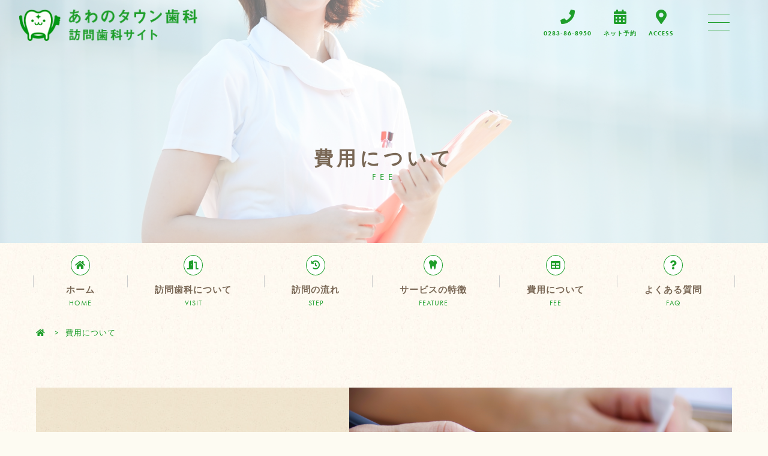

--- FILE ---
content_type: text/html; charset=UTF-8
request_url: https://www.awano-houmon.com/fee.php
body_size: 3658
content:
<!DOCTYPE html>
<html lang="ja">
 <head>
  <meta charset="UTF-8">
  <title>費用について｜あわのタウン歯科｜訪問歯科診療専門サイト</title>
  <meta name="Description" content="訪問歯科では全て保険が適用されます。「健康保険」「介護保険」「障がい者手帳」等をご準備ください。交通費・出張費はかかりません。 まずは「無料歯科健診」から受診していただくことも出来ます。">
  <meta name="viewport" content="width=device-width, initial-scale=1, minimum-scale=1">
  <meta name="format-detection" content="telephone=no">
  <meta http-equiv="X-UA-Compatible" content="IE=edge">
  <link rel="stylesheet" href="css/reset.css?1768884733">
  <link rel="stylesheet" href="css/common.css?1768884733">
  <link rel="stylesheet" href="css/basis.css?1768884733">
  <link rel="stylesheet" href="css/smartphone.css?1768884733">
  <link rel="stylesheet" media="print" onload="this.media = 'all'" href="https://cdn.jsdelivr.net/npm/yakuhanjp@3.0.0/dist/css/yakuhanjp.min.css">
  <link rel="preconnect" href="https://fonts.gstatic.com">
  <link rel="stylesheet" media="print" onload="this.media = 'all'" href="https://fonts.googleapis.com/css2?family=Lato:wght@400;700&display=swap">
  <link rel="stylesheet" media="print" onload="this.media = 'all'" href="https://use.typekit.net/myo6ski.css">
  <link rel="stylesheet" media="print" onload="this.media = 'all'" href="https://use.fontawesome.com/releases/v5.9.0/css/all.css" integrity="sha384-i1LQnF23gykqWXg6jxC2ZbCbUMxyw5gLZY6UiUS98LYV5unm8GWmfkIS6jqJfb4E" crossorigin="anonymous">
 </head>
 <body id="top">
  <div id="page">
   <header>
 <div id="header">
  <div class="inner">
   <h1 id="logo"><a href="./"><img src="img/logo.png?1768884733" alt="あわのタウン歯科 "></a></h1>
   <div id="head_right">
    <ul class="icon_head">
     <li><a href="tel:0283868950">
       <i class="fas fa-phone"></i>
       <span class="en">0283-86-8950</span>
      </a></li>
     <li><a href="https://ssl.haisha-yoyaku.jp/x9724337/login/serviceAppoint/index?SITE_CODE=hp" target="_blank" rel="noopener noreferrer">
       <i class="fas fa-calendar-alt"></i>
       <span>ネット予約</span>
      </a></li>
     <li><a href="https://goo.gl/maps/qm7UsQA5tSpMCXEk8" target="_blank" rel="noopener noreferrer">
       <i class="fas fa-map-marker-alt"></i>
       <span class="en">Access</span>
      </a></li>
    </ul>

   </div>
  </div>
 </div>
</header>
<nav>
 <div id="nav-toggle">
  <div>
   <span></span>
   <span></span>
   <span></span>
  </div>
 </div>
 <div id="gloval-nav">
  <nav>
   <ul>
    <li><a href="./"><i class="fas fa-home"></i>ホーム<span class="en">Home</span></a></li>
    <li><a href="visit.php"><i class="fas fa-door-open"></i>訪問歯科について<span class="en">Visit</span></a></li>
    <li><a href="flow.php"><i class="fas fa-history"></i>訪問の流れ<span class="en">Step</span></a></li>
    <li><a href="feature.php"><i class="fas fa-tooth"></i>サービスの特徴<span class="en">Feature</span></a></li>
    <li><a href="fee.php"><i class="fas fa-table"></i>費用について<span class="en">Fee</span></a></li>
    <li><a href="faq.php"><i class="fas fa-question"></i>よくある質問<span class="en">FAQ</span></a></li>
   </ul>
  </nav>
 </div>
</nav>   <section>
    <div class="page_title_box">
     <div class="inner">
      <h2 class="mtitle_page">費用について<span class="en">Fee</span></h2>
     </div>
    </div>
   </section>
   <nav>
 <div id="navi">
  <ul>
   <li><a href="./"><i class="fas fa-home"></i>ホーム<span class="en">Home</span></a></li>
   <li><a href="visit.php"><i class="fas fa-door-open"></i>訪問歯科について<span class="en">Visit</span></a></li>
   <li><a href="flow.php"><i class="fas fa-history"></i>訪問の流れ<span class="en">Step</span></a></li>
   <li><a href="feature.php"><i class="fas fa-tooth"></i>サービスの特徴<span class="en">Feature</span></a></li>
   <li><a href="fee.php"><i class="fas fa-table"></i>費用について<span class="en">Fee</span></a></li>
   <li><a href="faq.php"><i class="fas fa-question"></i>よくある質問<span class="en">FAQ</span></a></li>
  </ul>
 </div>
</nav>   <main>
    <div id="main">
     <div class="breadcrumb_box">
      <ol class="breadcrumb">
       <li><a href="./" class="home"></a></li>
       <li>費用について</li>
      </ol>
     </div>
     <section>
      <div class="bg_common">
       <div class="single_01">
        <div class="article article_01 b-m50">
         <div class="sp"><img src="img/article_01.jpg?1768884733" alt=""></div>
         <div class="article_detail">
          <div class="inner">
           <h2 class="mtitle_top">費用について<span class="en">Fee</span></h2>
           <p class="b-m15 anim txt_animation">訪問歯科では全て保険が適用されます。「健康保険」「介護保険」「障がい者手帳」等をご準備ください。</p>
           <p class="anim txt_animation">交通費・出張費はかかりません。<br>
            まずは「無料歯科健診」から受診していただくことも出来ます。</p>
          </div>
         </div>
         <div class="article_image"></div>
        </div>
        <div class="column2">
         <div id="fee_01" class="child">
          <h3 class="mtitle_small">要介護（要支援）認定</h3>
          <table class="tbl_new">
           <tbody>
            <tr>
             <th>要介護（要支援）認定を受けられている方</th>
            </tr>
            <tr>
             <td>1割負担</td>
            </tr>
           </tbody>
          </table>
         </div>
         <div id="fee_02" class="child">
          <h3 class="mtitle_small">障がい認定</h3>
          <table class="tbl_new">
           <tbody>
            <tr>
             <th>障がい認定を受けられている方</th>
            </tr>
            <tr>
             <td>健康保険＋障がい者手帳等が必要です。<br>
              障害の等級や収入によってことなります。</td>
            </tr>
           </tbody>
          </table>
         </div>
         <div id="fee_03" class="child">
          <h3 class="mtitle_small">要介護（要支援）認定＋障がい認定</h3>
          <table class="tbl_new">
           <tbody>
            <tr>
             <th>要介護（要支援）認定＋障がい認定を受けられている方</th>
            </tr>
            <tr>
             <td>健康保険＋障がい者手帳等が必要です。<br>
              障害の等級や収入によってことなります。
             </td>
            </tr>
           </tbody>
          </table>
         </div>
        </div>
       </div>
      </div>
     </section>
    </div>
   </main>
   <section>
 <div class="bg_common bg_02">
  <div class="single_01">
   <h2 class="mtitle_big">医院紹介<span class="en">Clinic introduction</span></h2>
   <div class="flex_type flex_type_02 effect_fade">
    <div class="flex_image">
     <div class="foot_tel">
      <a href="tel:0283868950">
       <span>あわのタウン歯科｜訪問歯科診療専門サイト</span>
       <em>0283-86-8950</em>
      </a>
     </div>
     <ul class="contact_btn">
      <li><a href="https://ssl.haisha-yoyaku.jp/x9724337/login/serviceAppoint/index?SITE_CODE=hp" target="_blank" rel="noopener noreferrer" class="contact_mail contact_w_02"><span>24時間ネット予約</span></a></li>
     </ul>
     <table class="tbl_new t-m30">
      <tbody>
       <tr>
        <th class="cell_01">開院年月日</th>
        <td>2016年4月1日</td>
       </tr>
       <tr>
        <th>施設情報</th>
        <td>
         <ul class="list_line">
          <li>バリアフリー</li>
          <li>ウォーターサーバーあり</li>
          <li>絵本あり</li>
          <li>駐車場あり</li>
          <li>靴のまま診療可</li>
         </ul>
        </td>
       </tr>
       <tr>
        <th>サービス</th>
        <td>
         <ul class="list_line">
          <li>初診優先</li>
          <li>院内処方</li>
          <li>急患対応</li>
          <li>カード払いOK（自由診療）</li>
          <li>デジタル診察券利用可</li>
          <li>英語対応</li>
         </ul>
        </td>
       </tr>
      </tbody>
     </table>
    </div>
    <div class="flex_detail">
     <table class="tbl_simple b-m20">
      <tbody>
       <tr>
        <th>診療時間</th>
        <th>月</th>
        <th>火</th>
        <th>水</th>
        <th>木</th>
        <th>金</th>
        <th>土</th>
        <th>日・祝</th>
       </tr>
       <tr>
        <td>09:30～12:30</td>
        <td><span class="mark">●</span></td>
        <td><span class="mark">●</span></td>
        <td><span class="mark">休</span></td>
        <td><span class="mark">●</span></td>
        <td><span class="mark">●</span></td>
        <td><span class="mark">●</span></td>
        <td><span class="mark">休</span></td>
       </tr>
       <tr>
        <td>14:30～19:30</td>
        <td><span class="mark">●</span></td>
        <td><span class="mark">●</span></td>
        <td><span class="mark">休</span></td>
        <td><span class="mark">●</span></td>
        <td><span class="mark">●</span></td>
        <td><span class="mark">●</span></td>
        <td><span class="mark">休</span></td>
       </tr>
      </tbody>
     </table>
     <dl class="hours">
      <dt>休診日</dt>
      <dd>水曜・日曜・祝日</dd>
      <dt>アクセス</dt>
      <dd>〒327-0031　栃木県佐野市田島町38-19       <ul class="list_disc">
        <li>東武佐野線田島駅 出口 徒歩15分</li>
        <li>東武佐野線佐野市駅 出口 徒歩13分</li>
        <li>両毛線佐野駅 車8分</li>
        <li>両毛線富田駅(栃木県) 車13分</li>
       </ul>
      </dd>
     </dl>
    </div>
   </div>
  </div>
 </div>
</section>
<section>
 <div class="ggmap">
   <iframe src="https://www.google.com/maps/embed?pb=!1m14!1m8!1m3!1d3215.54192635247!2d139.5650907!3d36.2991631!3m2!1i1024!2i768!4f13.1!3m3!1m2!1s0x601f3aff8b138527%3A0xa9880b83fab50bf7!2z5Yy755mC5rOV5Lq656S-5Zuj6Iqz5qi55LyaIOOBguOCj-OBruOCv-OCpuODs-atr-enkQ!5e0!3m2!1sja!2sjp!4v1640321946080!5m2!1sja!2sjp" width="600" height="450" style="border:0;" allowfullscreen="" loading="lazy"></iframe>
 </div>
</section>
<footer>
 <div id="footer">
  <div class="inner">
   <div class="flogo"><a href="./"><img src="img/logo.png?1768884733" alt="あわのタウン歯科 "></a></div>
   <ul class="link_list">
    <li>
     <a href="visit.php">訪問歯科について</a>
     <ul class="sub_link_list">
      <li><a href="visit.php#visit_01">訪問歯科について</a></li>
      <li><a href="visit.php#visit_02">対象となる方</a></li>
     </ul>
    </li>
    <li>
     <a href="flow.php">訪問の流れ</a>
     <ul class="sub_link_list">
      <li><a href="flow.php#flow_01">訪問の流れ</a></li>
      <li><a href="flow.php#flow_02">対応エリア</a></li>
     </ul>
    </li>
    <li>
     <a href="feature.php">サービスの特徴</a>
     <ul class="sub_link_list">
      <li><a href="feature.php#feature_01">虫歯治療</a></li>
      <li><a href="feature.php#feature_02">口腔ケア</a></li>
      <li><a href="feature.php#feature_03">入れ歯治療</a></li>
      <li><a href="feature.php#feature_04">嚥下内視鏡</a></li>
     </ul>
    </li>
    <li>
     <a href="fee.php">費用について</a>
     <ul class="sub_link_list">
      <li><a href="fee.php#fee_01">要介護（要支援）認定</a></li>
      <li><a href="fee.php#fee_02">障がい認定</a></li>
      <li><a href="fee.php#fee_03">要介護（要支援）認定＋障がい認定</a></li>
     </ul>
    </li>
    <li>
     <a href="faq.php">よくある質問</a>
     <ul class="sub_link_list">
      <li><a href="faq.php#faq_01">よくある質問</a></li>
     </ul>
    </li>
   </ul>
   <ul class="contact_btn">
    <li><a href="https://www.awano-dc.com/" target="_blank" class="contact_mail contact_w_01 contact_w_02"><span>オフィシャルサイト</span></a></li>
   </ul>
  </div>
  <div class="copyright"><small>Copyright &copy; Awano Town Dental Clinic. <br class="sp">All Right Reserved.</small></div>
 </div>
</footer>
<div id="sp_navi">
 <ul>
  <li><a href="tel:0283868950" class="sp_tel"><span class="en">Tel</span></a></li>
  <li><a href="https://ssl.haisha-yoyaku.jp/x9724337/login/serviceAppoint/index?SITE_CODE=hp" target="_blank" rel="noopener noreferrer" class="sp_web"><span>ネット予約</span></a></li>
  <li><a href="https://goo.gl/maps/qm7UsQA5tSpMCXEk8" target="_blank" rel="noopener noreferrer" class="sp_access"><span class="en">Access</span></a></li>
 </ul>
</div>
<div id="page-top"><a href="#top" class="en">Pagetop</a></div>  </div>
  <script src="https://ajax.googleapis.com/ajax/libs/jquery/1/jquery.min.js"></script>
  <script>window.jQuery || document.write('<script src="js/jquery.min.js"><\/script>');</script>
  <script src="js/basis.js?1768884733"></script>
 </body>
</html>

--- FILE ---
content_type: text/css
request_url: https://www.awano-houmon.com/css/common.css?1768884733
body_size: 1846
content:
.none{display:none}.block{display:block}.pc{display:block}.tb{display:none}.sp{display:none}.hidden{overflow:hidden}.relative{position:relative;z-index:1}.clear{clear:both}.clearfix{_display:inline-block}.clearfix:after{content:".";display:block;height:0px;clear:both;visibility:hidden}.bold{font-weight:bold}.w200{width:200px}.w300{width:300px}.w350{width:350px}.w400{width:400px}.fleft0{float:left;display:inline;text-align:center}.fleft1{float:left;display:inline;margin-right:10px;margin-bottom:10px;text-align:center}.fleft2{float:left;display:inline;margin-right:20px;text-align:center}.fright0{float:right;display:inline;text-align:center}.fright1{float:right;display:inline;margin-left:10px;margin-bottom:10px;text-align:center}.fright2{float:right;display:inline;margin-left:20px;text-align:center}.m5{margin:5px}.m10{margin:10px}.m15{margin:15px}.m20{margin:20px}.m30{margin:30px}.m40{margin:40px}.m50{margin:50px}.m75{margin:75px}.m100{margin:100px}.t-m5{margin-top:5px}.t-m10{margin-top:10px}.t-m15{margin-top:15px}.t-m20{margin-top:20px}.t-m30{margin-top:30px}.t-m40{margin-top:40px}.t-m50{margin-top:50px}.t-m75{margin-top:75px}.t-m100{margin-top:100px}.b-m5{margin-bottom:5px}.b-m10{margin-bottom:10px}.b-m15{margin-bottom:15px}.b-m20{margin-bottom:20px}.b-m30{margin-bottom:30px}.b-m40{margin-bottom:40px}.b-m50{margin-bottom:50px}.b-m75{margin-bottom:75px}.b-m100{margin-bottom:100px}.l-m5{margin-left:5px}.l-m10{margin-left:10px}.l-m15{margin-left:15px}.l-m20{margin-left:20px}.l-m30{margin-left:30px}.l-m40{margin-left:40px}.l-m50{margin-left:50px}.l-m70{margin-left:70px}.l-m75{margin-left:75px}.l-m100{margin-left:100px}.r-m5{margin-right:5px}.r-m10{margin-right:10px}.r-m15{margin-right:15px}.r-m20{margin-right:20px}.r-m30{margin-right:30px}.r-m40{margin-right:40px}.r-m50{margin-right:50px}.r-m75{margin-right:75px}.r-m100{margin-right:100px}.h-m5{margin-top:5px;margin-bottom:5px}.h-m10{margin-top:10px;margin-bottom:10px}.h-m15{margin-top:15px;margin-bottom:15px}.h-m20{margin-top:20px;margin-bottom:20px}.h-m30{margin-top:30px;margin-bottom:30px}.h-m40{margin-top:40px;margin-bottom:40px}.h-m50{margin-top:50px;margin-bottom:50px}.w-m5{margin-left:5px;margin-right:5px}.w-m10{margin-left:10px;margin-right:10px}.w-m15{margin-left:15px;margin-right:15px}.w-m20{margin-left:20px;margin-right:20px}.w-m30{margin-left:30px;margin-right:30px}.w-m40{margin-left:40px;margin-right:40px}.w-m50{margin-left:50px;margin-right:50px}.p5{padding:5px}.p10{padding:10px}.p15{padding:15px}.p20{padding:20px}.p30{padding:30px}.p40{padding:40px}.p50{padding:50px}.p75{padding:75px}.p100{padding:100px}.t-p5{padding-top:5px}.t-p10{padding-top:10px}.t-p15{padding-top:15px}.t-p20{padding-top:20px}.t-p30{padding-top:30px}.t-p40{padding-top:40px}.t-p50{padding-top:50px}.t-p75{padding-top:75px}.t-p100{padding-top:100px}.b-p5{padding-bottom:5px}.b-p10{padding-bottom:10px}.b-p15{padding-bottom:15px}.b-p20{padding-bottom:20px}.b-p30{padding-bottom:30px}.b-p40{padding-bottom:40px}.b-p50{padding-bottom:50px}.b-p75{padding-bottom:75px}.b-p100{padding-bottom:100px}.l-p5{padding-left:5px}.l-p10{padding-left:10px}.l-p15{padding-left:15px}.l-p20{padding-left:20px}.l-p30{padding-left:30px}.l-p40{padding-left:40px}.l-p50{padding-left:50px}.l-p60{padding-left:60px}.l-p65{padding-left:65px}.l-p70{padding-left:70px}.l-p75{padding-left:75px}.l-p100{padding-left:100px}.r-p5{padding-right:5px}.r-p10{padding-right:10px}.r-p15{padding-right:15px}.r-p20{padding-right:20px}.r-p30{padding-right:30px}.r-p40{padding-right:40px}.r-p50{padding-right:50px}.r-p75{padding-right:75px}.r-p100{padding-right:100px}.h-p5{padding-top:5px;padding-bottom:5px}.h-p10{padding-top:10px;padding-bottom:10px}.h-p15{padding-top:15px;padding-bottom:15px}.h-p20{padding-top:20px;padding-bottom:20px}.h-p30{padding-top:30px;padding-bottom:30px}.h-p40{padding-top:40px;padding-bottom:40px}.h-p50{padding-top:50px;padding-bottom:50px}.h-p75{padding-top:75px;padding-bottom:75px}.h-p100{padding-top:100px;padding-bottom:100px}.w-p5{padding-left:5px;padding-right:5px}.w-p10{padding-left:10px;padding-right:10px}.w-p15{padding-left:15px;padding-right:15px}.w-p20{padding-left:20px;padding-right:20px}.w-p30{padding-left:30px;padding-right:30px}.w-p40{padding-left:40px;padding-right:40px}.w-p50{padding-left:50px;padding-right:50px}.w-p75{padding-left:75px;padding-right:75px}.w-p100{padding-left:100px;padding-right:100px}.pc-tcenter{text-align:center}.tcenter{text-align:center !important}.tright{text-align:right}.tleft{text-align:left}.ttext{text-indent:1em;text-align:justify}.tkome{padding-left:1em;text-indent:-1em}.tinline{display:inline-block}.toverflow{overflow:hidden;zoom:1}.scroll{height:300px;overflow-y:scroll}.orange{color:#FF6600}.red{color:#FF0000}.blue{color:#0068b7}.green{color:#448f42}.green2{color:#80c269}.skyblue{color:#029fe6}.magenta{color:#663366}.white{color:#FFF}.pink{color:#ff8ec0}.darkpink{color:#9E005D}.black{color:#000000}.yellow{color:#fff45c}.f-s8{font-size:8px}.f-s10{font-size:10px}.f-s11{font-size:11px}.f-s12{font-size:12px}.f-s13{font-size:13px}.f-s14{font-size:14px}.f-s15{font-size:15px}.f-s16{font-size:16px}.f-s18{font-size:18px}.f-s20{font-size:20px}.f-s22{font-size:22px}.f-s24{font-size:24px}.marker-c{background:linear-gradient(transparent 70%, #a8d8fa 0%);z-index:0}.marker-m{background:linear-gradient(transparent 70%, #ff7c81 0%);z-index:0}.marker-y{background:linear-gradient(transparent 70%, #fef36c 0%);z-index:0}.marker-k{background:linear-gradient(transparent 70%, #ccc 0%);z-index:0}.marker-p{background:linear-gradient(transparent 70%, #ffd0e1 0%);z-index:0}.bg-orange{background-color:#ffefd6}.bg-red{background-color:#FF0000}.bg-blue{background-color:#0068b7}.bg-green{background-color:#dcffcb}.bg-skyblue{background-color:#029fe6}.bg-magenta{background-color:#663366}.bg-yellow{background-color:#fffdde}.bg-white{background-color:#FFF}.bg-pink{background-color:#ff8ec0}.bg-darkpink{background-color:#9E005D}.bg-black{background-color:#000000}.bg-111{background-color:#111}.bg-222{background-color:#222}.bg-333{background-color:#333}.bg-aaa{background-color:#aaa}.bg-bbb{background-color:#bbb}.bg-ccc{background-color:#ccc}.bg-ddd{background-color:#ddd}.bg-eee{background-color:#eee}.link li{margin-bottom:10px}.link li img{width:100%;height:auto}.flink0,.flink1,.flink2{width:100%;margin:10px 0}.flink0 ul{margin-right:-11px}.flink1 ul{margin-right:-11px;margin-bottom:-10px}.flink2 ul{margin-right:-21px;margin-bottom:-20px}.flink0 li{float:left}.flink1 li{float:left;margin-right:10px;margin-bottom:10px}.flink2 li{float:left;margin-right:20px;margin-bottom:20px}.img-r{border-radius:10px}.img-maru{border-radius:1000px}.img-b{border:3px solid #ccc}.img-sd{border:3px solid #fff;box-shadow:rgba(0,0,0,0.3) 1px 1px 3px 2px}.img-better{overflow:hidden;border-radius:10px}.blinking{-webkit-animation:blink 1.5s ease-in-out infinite alternate;-moz-animation:blink 1.5s ease-in-out infinite alternate;animation:blink 1.5s ease-in-out infinite alternate}@-webkit-keyframes blink{0%{opacity:0}100%{opacity:1}}@-moz-keyframes blink{0%{opacity:0}100%{opacity:1}}@keyframes blink{0%{opacity:0}100%{opacity:1}}hr{clear:both;border:0;height:0;border-top:1px solid rgba(0,0,0,0.1);border-bottom:1px solid rgba(255,255,255,0.3)}.hr-gd{border:0;height:1px;background-image:-webkit-linear-gradient(left, transparent, rgba(0,0,0,0.75), transparent);background-image:-moz-linear-gradient(left, transparent, rgba(0,0,0,0.75), transparent);background-image:-ms-linear-gradient(left, transparent, rgba(0,0,0,0.75), transparent);background-image:-o-linear-gradient(left, transparent, rgba(0,0,0,0.75), transparent)}.hr-shadow{height:12px;border:0;box-shadow:inset 0 12px 12px -12px rgba(0,0,0,0.5)}.scrollbar{max-height:230px;overflow-y:scroll;overflow-x:hidden}.scrollbar.modal{max-height:500px}.scrollbar::-webkit-scrollbar{overflow:hidden;width:1px;background:#fafafa}.scrollbar::-webkit-scrollbar:horizontal{height:1px}.scrollbar::-webkit-scrollbar-button{display:none}.scrollbar::-webkit-scrollbar-piece{background:#eee}.scrollbar::-webkit-scrollbar-piece:start{background:#eee}.scrollbar::-webkit-scrollbar-thumb,.scrollbar::-webkit-scrollbar-corner{background:#333}@-webkit-keyframes fuwafuwa{0%{-webkit-transform:translate(0, 0)}50%{-webkit-transform:translate(0, -10px)}100%{-webkit-transform:translate(0, 0)}}@-moz-keyframes fuwafuwa{0%{-moz-transform:translate(0, 0)}50%{-moz-transform:translate(0, -10px)}100%{-moz-transform:translate(0, 0)}}@-moz-keyframes fuwafuwa{0%{-moz-transform:translate(0, 0)}50%{-moz-transform:translate(0, -10px)}100%{-moz-transform:translate(0, 0)}}@-ms-keyframes fuwafuwa{0%{-ms-transform:translate(0, 0)}50%{-ms-transform:translate(0, -10px)}100%{-ms-transform:translate(0, 0)}}.fuwafuwa{-webkit-animation-name:fuwafuwa;-webkit-animation-duration:2s;-webkit-animation-iteration-count:infinite;-webkit-animation-timing-function:ease;-moz-animation-name:fuwafuwa;-moz-animation-duration:2s;-moz-animation-iteration-count:infinite;-moz-animation-timing-function:ease;-ms-animation-name:fuwafuwa;-ms-animation-duration:2s;-ms-animation-iteration-count:infinite;-ms-animation-timing-function:ease}
/*# sourceMappingURL=common.css.map */


--- FILE ---
content_type: text/css
request_url: https://www.awano-houmon.com/css/basis.css?1768884733
body_size: 9777
content:
body {
    background-image: url(../img/bg_01.png);
    background-repeat: repeat;
    background-position: center;
    background-color: #fdfbf2;
    color: #7a6856;
    font-family: "YakuHanJP", Lato, "游ゴシック体", YuGothic, "游ゴシック Medium", "Yu Gothic Medium", "游ゴシック", "Yu Gothic", "ヒラギノ角ゴ ProN W3", Hiragino Kaku Gothic ProN, Arial, "メイリオ", Meiryo, sans-serif;
    font-size: 1.5rem;
    line-height: 1.8;
    letter-spacing: .1rem
}

a {
    color: #1e9e2a;
    text-decoration: none;
    transition: all 0.3s ease
}

a:hover {
    color: #16731f
}

img {
    max-width: 100%;
    height: auto
}

.ja {
    font-family: "YakuHanJP", Lato, "游ゴシック体", YuGothic, "游ゴシック Medium", "Yu Gothic Medium", "游ゴシック", "Yu Gothic", "ヒラギノ角ゴ ProN W3", Hiragino Kaku Gothic ProN, Arial, "メイリオ", Meiryo, sans-serif
}

.en {
    font-family: "YakuHanJP", "futura-pt", serif;
    font-weight: 500;
    text-transform: uppercase
}

.serif {
    font-family: "YakuHanJP", 游明朝, "Yu Mincho", YuMincho, "Hiragino Mincho ProN", HGS明朝E, メイリオ, Meiryo, serif;
    font-weight: 600
}

.loader {
    position: fixed;
    top: 0;
    right: 0;
    bottom: 0;
    left: 0;
    z-index: 6;
    display: flex;
    align-items: center;
    justify-content: center;
    perspective: 100px;
    background-image: url(../img/bg_01.jpg);
    background-repeat: repeat;
    background-position: center
}

.loader::after {
    content: "";
    display: block;
    position: absolute;
    left: 50%;
    top: 50%;
    margin-top: -40px;
    margin-left: -58px;
    width: 116px;
    height: 80px;
    animation: rotate 2.5s linear infinite;
    background: url(../img/loader.png) no-repeat center/contain
}

.loader.off {
    display: none
}

@keyframes rotate {
    0% {
        transform: rotateY(0)
    }

    25% {
        opacity: 0
    }

    50% {
        opacity: 1
    }

    75% {
        opacity: 0
    }

    100% {
        transform: rotateY(360deg)
    }
}

#header {
    position: absolute;
    top: 0;
    left: 0;
    z-index: 5;
    width: 100%;
    transition: all 0.3s ease
}

#header #logo {
    width: 300px
}

#header .inner {
    max-width: 95%;
    margin: 0 auto;
    min-width: 1024px;
    padding: 15px 0;
    display: flex;
    flex-wrap: wrap;
    justify-content: space-between;
    align-items: center
}

#header #head_right {
    display: flex;
    flex-wrap: wrap;
    justify-content: space-between;
    align-items: center;
    padding-right: 7em
}

#header.static {
    position: static
}

#header.is-fixed {
    position: fixed;
    background: #fff
}

#header.is-hide {
    transform: translateY(-100%)
}

.icon_head {
    display: flex;
    flex-wrap: wrap;
    justify-content: flex-end;
    align-items: center;
    text-align: center
}

.icon_head li {
    margin-right: 20px
}

.icon_head li a {
    color: #1e9e2a
}

.icon_head li i {
    display: block;
    font-size: 2.4rem
}

.icon_head li span {
    font-size: 1rem;
    font-weight: 600
}

.head_btn {
    display: flex;
    flex-wrap: wrap;
    justify-content: space-between;
    align-items: center
}

.head_btn li a {
    display: block;
    padding: .5em 3em;
    background-color: #7ea600;
    color: #fff;
    font-size: 1.4rem;
    border-radius: 5em;
    text-align: center
}

.head_btn li a:before {
    margin-right: 5px
}

.head_btn li a:hover {
    background-color: #577300
}

.head_btn_01:before {
    font-family: "Font Awesome 5 Free";
    content: "\f073";
    font-weight: 900
}

.head_btn_02:before {
    font-family: "Font Awesome 5 Free";
    content: "\f279";
    font-weight: 900
}

.foot_btn {
    margin-top: 20px
}

.foot_btn li {
    width: 100%
}

.hours {
    font-size: 1.4rem
}

.hours dt,
.hours dd {
    margin-bottom: 10px
}

.hours dt:last-child,
.hours dd:last-child {
    margin-bottom: 0
}

.hours dt {
    clear: both;
    float: left;
    width: 8em;
    background-color: #fff;
    border: 1px solid #1e9e2a;
    color: #1e9e2a;
    border-radius: 5em;
    text-align: center
}

.hours dd {
    padding-left: 9em
}

.navi_tel a {
    color: #7a6856;
    font-size: 2.4rem;
    font-weight: 600
}

.navi_tel a span {
    display: block;
    font-size: 1.2rem;
    font-weight: 600
}

.navi_tel a em {
    font-style: normal
}

.navi_tel a em:before {
    font-family: "Font Awesome 5 Free";
    content: "\f095";
    font-weight: 900;
    margin-right: 10px;
    color: #1e9e2a
}

.foot_tel {
    text-align: center
}

.foot_tel a {
    color: #7a6856;
    font-size: 4rem;
    font-weight: 600
}

.foot_tel a span {
    display: block;
    font-size: 1.2rem;
    font-weight: 500
}

.foot_tel a em {
    font-style: normal
}

.foot_tel a em:before {
    font-family: "Font Awesome 5 Free";
    content: "\f095";
    font-weight: 900;
    margin-right: 10px;
    color: #1e9e2a
}

#navi {
    padding: 20px 0
}

#navi ul {
    display: flex;
    flex-wrap: wrap;
    justify-content: center;
    align-items: center;
    text-align: center;
    margin: 0 auto;
    max-width: 1160px
}

#navi ul li {
    position: relative;
    flex: 1 0 auto
}

#navi ul li:after {
    content: "";
    right: -5px;
    top: 50%;
    position: absolute;
    -webkit-transform: translate(0, -50%);
    transform: translate(0, -50%);
    width: 1px;
    height: 20px;
    background: #ccc
}

#navi ul li:first-child:before {
    content: "";
    left: -5px;
    top: 50%;
    position: absolute;
    -webkit-transform: translate(0, -50%);
    transform: translate(0, -50%);
    width: 1px;
    height: 20px;
    background: #ccc
}

#navi ul li a {
    color: #7a6856;
    font-weight: 600;
    line-height: 1.4
}

#navi ul li a:hover {
    color: #1e9e2a
}

#navi ul li span {
    display: block;
    color: #1e9e2a;
    font-size: 1.2rem
}

#navi ul li i {
    display: block;
    background-color: #fff;
    color: #1e9e2a;
    border: 1px solid #1e9e2a;
    border-radius: 50%;
    margin: 0 auto 10px;
    width: 32px;
    line-height: 32px
}

#nav-toggle {
    display: block;
    position: fixed;
    top: 1.5em;
    right: 5%;
    height: 32px;
    cursor: pointer
}

#nav-toggle>div {
    position: relative;
    width: 36px
}

#nav-toggle span {
    width: 100%;
    height: 1px;
    left: 0;
    display: block;
    background: #1e9e2a;
    position: absolute;
    transition: transform .6s ease-in-out, top .5s ease
}

#nav-toggle span:nth-child(1) {
    top: 0
}

#nav-toggle span:nth-child(2) {
    top: 14px
}

#nav-toggle span:nth-child(3) {
    top: 28px
}

#nav-toggle:hover span:nth-child(1) {
    top: 4px
}

#nav-toggle:hover span:nth-child(3) {
    top: 23px
}

.open #nav-toggle span {
    background: #1e9e2a
}

.open #nav-toggle span:nth-child(1) {
    top: 15px;
    transform: rotate(45deg)
}

.open #nav-toggle span:nth-child(2) {
    top: 15px;
    width: 0;
    left: 50%
}

.open #nav-toggle span:nth-child(3) {
    top: 15px;
    transform: rotate(-45deg)
}

#nav-toggle {
    z-index: 1000
}

#container {
    z-index: 900
}

#gloval-nav {
    display: block;
    background-color: #fff;
    color: #1e9e2a;
    position: fixed;
    top: 0;
    left: 0;
    right: 0;
    bottom: 0;
    z-index: 990;
    text-align: center;
    display: flex;
    visibility: hidden;
    flex-direction: column;
    justify-content: center;
    align-items: center;
    opacity: 0;
    transition: opacity .6s ease, visibility .6s ease
}

#gloval-nav #gloval_logo {
    margin: 0 auto 30px;
    width: 150px
}

#gloval-nav a {
    display: block;
    color: #7a6856;
    text-decoration: none;
    padding: 10px 0;
    transition: color .6s ease
}

#gloval-nav a:hover {
    color: #1e9e2a
}

#gloval-nav a i {
    display: block;
    background-color: #fff;
    color: #1e9e2a;
    border: 1px solid #1e9e2a;
    border-radius: 50%;
    margin: 0 auto;
    width: 24px;
    line-height: 24px;
    font-size: 1rem
}

#gloval-nav a span {
    display: block;
    color: #1e9e2a;
    font-size: 1rem
}

#gloval-nav ul {
    list-style: none
}

#gloval-nav ul li {
    opacity: 0;
    transform: translateX(200px);
    transition: transform .6s ease, opacity .2s ease
}

#gloval-nav ul li:nth-child(2) {
    transition-delay: .15s
}

#gloval-nav ul li:nth-child(3) {
    transition-delay: .3s
}

#gloval-nav ul li:nth-child(4) {
    transition-delay: .45s
}

#gloval-nav ul li:nth-child(5) {
    transition-delay: .6s
}

#gloval-nav ul li:nth-child(6) {
    transition-delay: .75s
}

#gloval-nav ul li:nth-child(7) {
    transition-delay: .9s
}

.open {
    overflow: hidden
}

.open #gloval-nav {
    visibility: visible;
    opacity: 1
}

.open #gloval-nav li {
    opacity: 1;
    transform: translateX(0);
    transition: transform 1s ease, opacity .9s ease
}

#sub_navi {
    display: flex;
    flex-wrap: wrap;
    justify-content: space-between;
    align-items: center
}

#sub_navi .sub_navi_title {
    width: 150px
}

#sub_navi_list li {
    font-size: 1.3rem
}

#sub_navi_list li a {
    display: block;
    margin-bottom: 15px;
    color: #1e9e2a;
    font-size: 2rem;
    font-weight: 600;
    text-align: center
}

#sub_navi_list li span {
    display: block;
    width: 50px;
    margin: 0 auto 5px
}

#sub_navi_list li p {
    text-align: center
}

#page-top {
    position: fixed;
    right: -10px;
    bottom: 6em;
    -webkit-transform: rotate(90deg);
    transform: rotate(90deg);
    z-index: 5
}

#page-top a {
    display: block;
    position: relative;
    color: #1e9e2a;
    font-weight: 400
}

#page-top a:before {
    content: "";
    position: absolute;
    top: 50%;
    right: 100%;
    display: inline-block;
    width: 50px;
    height: 1px;
    background-color: #1e9e2a;
    -webkit-transition: all 0.3s ease;
    transition: all 0.3s ease
}

#page-top a:hover:before {
    width: 100px
}

#footer {
    background-color: #fff
}

#footer .inner {
    max-width: 1160px;
    margin: 0 auto;
    padding: 80px 0
}

#footer .link_list {
    display: flex;
    justify-content: space-between;
    flex-wrap: wrap
}

#footer .link_list a {
    color: #7a6856
}

#footer .link_list a:hover {
    text-decoration: underline
}

#footer .link_list>li>a {
    color: #1e9e2a;
    font-weight: 600
}

#footer .sub_link_list {
    margin-top: 15px;
    font-size: 1.2rem
}

#footer .sub_link_list li {
    margin-top: 10px
}

#footer .sub_link_list li a {
    position: relative;
    padding-left: 15px
}

#footer .sub_link_list li a:before {
    position: absolute;
    top: 0;
    left: 0;
    font-family: "Font Awesome 5 Free";
    content: "\f105";
    font-weight: 900;
    color: #7ea600
}

#footer .copyright {
    background-color: #1e9e2a;
    color: #fff;
    padding: 10px 0;
    font-size: 1rem;
    text-align: center
}

.flogo {
    margin: 0 auto 30px;
    width: 240px
}

.site_bnr {
    display: flex;
    justify-content: center;
    flex-wrap: wrap
}

.site_bnr li {
    margin-right: 3%
}

.site_bnr li:last-child {
    margin-right: 0
}

#sp_navi {
    display: none
}

#slideshow {
    position: relative;
    overflow: hidden
}

.slider {
    width: 100vw;
    height: 100vh;
    position: relative;
    overflow: hidden
}

.slider>div {
    width: 100%;
    height: 100%;
    display: flex;
    flex-wrap: wrap;
    position: absolute;
    left: 0;
    top: 0
}

.slider>div .slider-img {
    display: none
}

.slider>div>div {
    flex: none;
    background-repeat: no-repeat
}

#catch {
    position: absolute;
    bottom: 10%;
    left: 0;
    z-index: 2;
    width: 600px;
    animation: fadeIn 6s ease 1s 1 normal;
    -webkit-animation: fadeIn 6s ease 1s 1 normal
}

.page_scroll {
    display: inline-block;
    position: absolute;
    right: 2%;
    bottom: 0;
    -webkit-transform: translateY(-50%);
    transform: translateY(-50%);
    z-index: 2;
    padding: 10px 10px 110px;
    overflow: hidden;
    color: #fff;
    font-size: 1.4rem;
    line-height: 1;
    letter-spacing: .2em;
    text-transform: uppercase;
    text-decoration: none;
    writing-mode: vertical-lr
}

.page_scroll::before {
    content: '';
    position: absolute;
    bottom: 0;
    left: 50%;
    z-index: 2;
    width: 1px;
    height: 100px;
    background: rgba(255, 255, 255, 0.4)
}

.page_scroll::after {
    content: '';
    position: absolute;
    bottom: 0;
    left: 50%;
    width: 1px;
    height: 100px;
    background: #fff;
    animation: sdl 1.5s cubic-bezier(1, 0, 0, 1) infinite
}

@keyframes sdl {
    0% {
        transform: scale(1, 0);
        transform-origin: 0 0
    }

    50% {
        transform: scale(1, 1);
        transform-origin: 0 0
    }

    50.1% {
        transform: scale(1, 1);
        transform-origin: 0 100%
    }

    100% {
        transform: scale(1, 0);
        transform-origin: 0 100%
    }
}

.contact_btn li a,
.contact_btn li button {
    display: block;
    position: relative;
    overflow: hidden;
    padding: 1em 3em;
    border-radius: 5em;
    font-size: 1.6rem;
    font-weight: 600;
    text-align: center
}

.contact_btn li a span,
.contact_btn li button span {
    position: relative
}

.contact_btn li a:before,
.contact_btn li button:before {
    display: block;
    transition: all .3s ease;
    content: "";
    position: absolute;
    top: 0;
    left: 0;
    width: 0;
    height: 100%
}

.contact_btn li a:after,
.contact_btn li button:after {
    font-family: "Font Awesome 5 Free";
    content: "\f105";
    font-weight: 900;
    display: inline-block;
    position: absolute;
    top: 50%;
    right: 10px;
    -webkit-transform: translate(0, -50%);
    transform: translate(0, -50%)
}

.contact_btn li a:hover:before,
.contact_btn li button:hover:before {
    width: 100%
}

.contact_btn li .contact_other {
    background-color: #7ea600;
    color: #fff
}

.contact_btn li .contact_other:before {
    background-color: #6b8d00
}

.form .form-pattern-1 .submit-btn {
    border-radius: 5em;
    border: none;
}

.contact_btn li .contact_mail,
.form .form-pattern-1 .submit-btn {
    background-color: #1e9e2a;
    color: #fff
}

.contact_btn li .contact_mail:before,
.form .form-pattern-1 .submit-btn:hover {
    background-color: #1a8924
}

.contact_btn li .contact_shop {
    background-color: #fff;
    color: #1e9e2a
}

.contact_btn li .contact_shop:before {
    background-color: #f2f2f2
}

.contact_btn li .contact_shop:hover {
    color: #1e9e2a
}

.contact_btn li .contact_w_01 {
    width: 340px;
    padding: 1em 3em
}

.contact_btn li .contact_w_02 {
    margin: 30px auto 0
}

.single_01 {
    margin: 0 auto;
    max-width: 1160px;
    padding-bottom: 80px
}

.single_02 {
    margin: 0 auto;
    max-width: 1024px;
    padding-bottom: 80px
}

.single_03 {
    margin: 0 auto;
    max-width: calc(100% - 100px);
    padding-bottom: 80px
}

.single_04 {
    margin: 0 auto;
    max-width: 768px;
    padding-bottom: 80px
}

.single_05 {
    margin: 0 auto;
    max-width: 1160px
}

.single_06 {
    margin: 0 auto;
    max-width: 1024px
}

.single_07 {
    margin: 0 auto;
    max-width: calc(100% - 100px)
}

.single_08 {
    margin: 0 auto;
    max-width: 768px
}

.single_09 {
    padding-bottom: 80px
}

.bg_common {
    padding-top: 80px
}

.bg_b {
    margin-bottom: 80px
}

.bg_01 {
    background-image: url(../img/bg_01.jpg);
    background-repeat: repeat;
    background-position: center
}

.bg_02 {
    background-image: url(../img/bg_02.png);
    background-repeat: repeat;
    background-position: center;
    background-color: #f8f1e3
}

.bg_03 {
    background-image: url(../img/bg_03.png);
    background-repeat: repeat;
    background-position: center
}

.bg_04 {
    background-color: #fff
}

.half {
    display: flex;
    justify-content: space-between
}

.half .child {
    width: 50%
}

.triple {
    display: flex;
    justify-content: space-between
}

.triple .child {
    width: 33.3%
}

.column2 {
    display: flex;
    justify-content: space-between;
    flex-wrap: wrap;
    margin-bottom: -3%
}

.column2 .child {
    width: 48.44%;
    margin: 0 3% 3% 0
}

.column2 .child:nth-child(2n) {
    margin: 0 0 3% 0
}

.column3 {
    display: flex;
    justify-content: start;
    flex-wrap: wrap;
    margin-bottom: -3%
}

.column3 .child {
    width: 31.3%;
    margin: 0 3% 3% 0
}

.column3 .child:nth-child(3n) {
    margin: 0 0 3% 0
}

.column4 {
    display: flex;
    justify-content: start;
    flex-wrap: wrap;
    margin-bottom: -3%
}

.column4 .child {
    width: 22.7%;
    margin: 0 3% 3% 0
}

.column4 .child:nth-child(4n) {
    margin: 0 0 3% 0
}

.column5 {
    display: flex;
    justify-content: center;
    flex-wrap: wrap;
    margin-bottom: -2%
}

.column5 .child {
    width: 18.4%;
    margin: 0 2% 2% 0
}

.column5 .child:nth-child(5n) {
    margin: 0 0 2% 0
}

.sec_wrap {
    background: url(../img/bg_04.jpg) no-repeat center 80%;
    background-size: cover;
    color: #fff;
    display: flex;
    flex-wrap: wrap
}

.sec_wrap .sec_child {
    width: 50%;
    padding: 50px 25px;
    font-size: 1.6rem;
    font-weight: 600
}

.sec_wrap .sec_child .sec_txt {
    max-width: 560px;
    margin: 0 auto
}

.sec_wrap #sec_left {
    background: rgba(30, 158, 42, 0.8)
}

.sec_wrap #sec_right {
    background: rgba(0, 0, 0, 0.3)
}

.vertical {
    display: flex;
    justify-content: space-between;
    flex-wrap: wrap
}

.vertical .title {
    position: relative;
    width: 5%
}

.vertical .contents {
    width: 91%
}

.mtitle_page {
    position: relative;
    z-index: 1;
    font-size: 3.2rem;
    font-weight: 600;
    text-align: center;
    letter-spacing: .2em;
    line-height: 1.4
}

.mtitle_page span {
    display: block;
    color: #1e9e2a;
    font-size: 1.5rem
}

.mtitle_big {
    position: relative;
    margin-bottom: 40px;
    padding-top: 35px;
    font-size: 3rem;
    font-weight: 600;
    text-align: center;
    letter-spacing: .15em;
    line-height: 1.4
}

.mtitle_big span {
    display: block;
    position: relative;
    color: #1e9e2a;
    font-size: 1.2rem
}

.mtitle_big span:after {
    display: block;
    content: "";
    position: absolute;
    bottom: -10px;
    left: calc(50% - 30px);
    background-color: #1e9e2a;
    width: 60px;
    height: 1px
}

.mtitle_big:before {
    display: block;
    content: "";
    position: absolute;
    top: 0;
    left: calc(50% - 20px);
    width: 40px;
    height: 30px;
    background-image: url(../img/big_before.png);
    background-repeat: no-repeat;
    background-position: center;
    background-size: 40px auto
}

.mtitle_big.white span {
    color: #fff
}

.mtitle_vertical {
    position: absolute;
    top: 0;
    left: 0;
    -webkit-writing-mode: vertical-rl;
    writing-mode: vertical-rl;
    -ms-writing-mode: tb-rl;
    font-size: 2.8rem;
    font-weight: 600;
    line-height: 1em;
    letter-spacing: .15em
}

.mtitle_vertical span {
    display: block;
    color: #1e9e2a;
    font-size: 1.2rem;
    line-height: 1em;
    margin-left: 10px
}

.mtitle_middle {
    position: relative;
    border-bottom: 2px solid #eee;
    margin-bottom: 20px;
    padding-bottom: 5px;
    font-size: 1.8rem;
    font-weight: 600
}

.mtitle_middle:after {
    position: absolute;
    bottom: -2px;
    left: 0;
    z-index: 2;
    content: '';
    width: 20%;
    height: 2px;
    background-color: #1e9e2a
}

.mtitle_small {
    position: relative;
    background-color: #fff;
    border: 1px solid #ddd;
    font-size: 1.8rem;
    padding: 12px 30px;
    margin-bottom: 20px
}

.mtitle_small:before {
    position: absolute;
    top: 15%;
    left: 8px;
    width: 6px;
    height: 70%;
    content: '';
    background: #1e9e2a
}

.mtitle_small span {
    font-size: .8em
}

.mtitle {
    margin-bottom: 20px;
    font-size: 2rem;
    font-weight: 600
}

.mtitle_top {
    margin-bottom: 30px;
    font-size: 2.4rem;
    font-weight: 600;
    letter-spacing: .1em;
    line-height: 1.4
}

.mtitle_top span {
    display: block;
    margin-bottom: 10px;
    color: #1e9e2a;
    font-size: 1.5rem;
    font-weight: 500
}

.mtitle_sub {
    margin-bottom: 10px;
    color: #1e9e2a;
    font-size: 2rem;
    font-weight: 600
}

.mtitle_point {
    margin-bottom: 15px;
    position: relative;
    text-align: center;
    font-size: 2rem;
    font-weight: 600
}

.mtitle_point:after {
    content: "";
    width: 30px;
    height: 2px;
    background-color: #1e9e2a;
    display: block;
    margin: 10px auto 0
}

.mtitle_news {
    margin-bottom: 5px;
    overflow: hidden;
    white-space: nowrap;
    text-overflow: ellipsis
}

.mtitle_ribon {
    position: absolute;
    top: -25px;
    left: -10px;
    width: 100%
}

.mtitle_ribon span {
    display: inline-block;
    background: #1e9e2a;
    color: #fff;
    font-size: 1.8rem;
    padding: 10px 30px
}

.mtitle_ribon:before {
    content: "";
    display: block;
    width: 0;
    height: 0;
    border-style: solid;
    border-width: 0 10px 10px 0;
    border-color: transparent #0e4813 transparent transparent;
    position: absolute;
    left: 0;
    bottom: -10px
}

.mtitle_greeting {
    position: relative;
    margin-bottom: 30px;
    padding-bottom: 10px;
    font-size: 2.4rem;
    letter-spacing: .15em
}

.mtitle_greeting span {
    display: block;
    color: #1e9e2a;
    font-size: 1.2rem
}

.mtitle_greeting:after {
    display: block;
    content: '';
    position: absolute;
    bottom: 0;
    left: 0;
    background-color: #1e9e2a;
    width: 40px;
    height: 1px
}

.mtitle_mg {
    position: relative;
    margin: -17px 0 17px;
    z-index: 2;
    white-space: nowrap;
    color: #fff
}

.mtitle_mg span {
    display: inline-block;
    background-color: #1e9e2a;
    padding: 6px 7px 6px 9px;
    letter-spacing: .2em
}

.mtitle_mg em {
    display: inline-block;
    background-color: #c1deb7;
    padding: 9px 9px 11px 10px;
    color: #7a6856;
    font-style: normal
}

.a_btn {
    margin-top: 20px
}

.a_btn a,
.a_btn button {
    display: table;
    background: #fff;
    border: 1px solid #1e9e2a;
    color: #1e9e2a;
    margin: 0 auto;
    padding: .5em 2em;
    border-radius: 100px
}

.a_btn a:after,
.a_btn button:after {
    font-family: "Font Awesome 5 Free";
    content: "\f105";
    font-weight: 900;
    margin-left: 10px
}

.a_btn a:hover,
.a_btn button:hover {
    background: #1e9e2a;
    color: #fff
}

.b_btn {
    display: block;
    margin-top: 30px;
    width: 300px;
    padding: 1em;
    text-align: center;
    color: #1e9e2a;
    border: 1px solid #1e9e2a;
    background-color: transparent;
    position: relative;
    -webkit-transition: .46s;
    transition: .46s
}

.b_btn:hover {
    background-color: #1e9e2a;
    color: #fff
}

.b_btn:hover .b_btn_icon {
    background-color: #fff;
    right: 26px;
    width: 30px
}

.b_btn:hover .b_btn_icon:before {
    border-left: 4px solid #fff;
    border-bottom: 4px solid #fff
}

.b_btn .b_btn_icon {
    position: absolute;
    top: calc(50% - 1px);
    right: -30px;
    width: 60px;
    height: 1px;
    -webkit-transition: inherit;
    transition: inherit;
    background-color: #1e9e2a
}

.b_btn .b_btn_icon:before {
    content: '';
    position: absolute;
    right: 0;
    bottom: 0;
    border-top: 4px solid transparent;
    border-left: 4px solid #1e9e2a;
    border-right: 4px solid transparent;
    border-bottom: 4px solid #1e9e2a;
    -webkit-transition: inherit;
    transition: inherit
}

.b_btn.b_btn_01 {
    margin: 30px auto 0
}

.b_btn.b_btn_white {
    color: #fff;
    border: 1px solid #fff
}

.b_btn.b_btn_white:hover {
    background-color: #fff;
    color: #1e9e2a
}

.b_btn.b_btn_white:hover .b_btn_icon {
    background-color: #1e9e2a
}

.b_btn.b_btn_white:hover .b_btn_icon:before {
    border-left: 4px solid #1e9e2a;
    border-bottom: 4px solid #1e9e2a
}

.b_btn.b_btn_white .b_btn_icon {
    background-color: #fff
}

.b_btn.b_btn_white .b_btn_icon:before {
    border-left: 4px solid #fff;
    border-bottom: 4px solid #fff
}

.c_btn {
    margin-top: 30px
}

.c_btn a,
.c_btn button {
    display: block;
    position: relative;
    width: 320px;
    max-width: 100%;
    background: #7a6856;
    color: #fff;
    padding: 20px 0;
    text-align: center;
    font-weight: 600;
    letter-spacing: .3em
}

.c_btn a:after,
.c_btn button:after {
    position: absolute;
    right: 15px;
    font-family: "Font Awesome 5 Free";
    content: "\f105";
    font-weight: 900;
    transition: .2s
}

.c_btn a:hover:after,
.c_btn button:hover:after {
    right: 10px
}

.c_btn.c_btn_01 {
    position: absolute;
    bottom: -8%
}

.c_btn.c_btn_02 a,
.c_btn.c_btn_02 button {
    margin: 0 auto
}

.d_btn {
    height: 3.125em;
    display: flex;
    align-items: center;
    justify-content: space-between;
    flex-wrap: wrap;
    transition: 0.9s all cubic-bezier(0.19, 1, 0.22, 1);
    margin-top: 30px;
    padding: 0 1em;
    position: relative;
    overflow: hidden;
    -webkit-backface-visibility: hidden;
    backface-visibility: hidden;
    border: none;
    max-width: 300px;
    min-width: 280px;
    will-change: transform;
    color: #fff
}

.d_btn:before {
    content: '';
    display: block;
    position: absolute;
    width: 100%;
    height: 100%;
    opacity: 0;
    transition: 0.6s all cubic-bezier(0.19, 1, 0.22, 1);
    top: 0;
    left: 0;
    transform: rotate(45deg)
}

.d_btn:hover {
    transform: scale(1.1);
    color: #fff
}

.d_btn:hover:before {
    opacity: 1;
    transform: scale(2) rotate(0deg)
}

.d_btn span {
    margin: 0 .3125em;
    position: relative;
    z-index: 1
}

.d_btn i {
    line-height: 1em;
    margin-left: .8em;
    position: relative;
    z-index: 1
}

.d_btn i:before {
    font-family: "Font Awesome 5 Free";
    content: "\2192";
    font-weight: 900
}

.d_btn.d_btn_01 {
    background: #1e9e2a
}

.d_btn.d_btn_01 span,
.d_btn.d_btn_01 i {
    color: #fff
}

.d_btn.d_btn_01:before {
    background: #fff
}

.d_btn.d_btn_01:hover span,
.d_btn.d_btn_01:hover i {
    color: #1e9e2a
}

.d_btn.d_btn_02 {
    background: #7ea600
}

.d_btn.d_btn_02 span,
.d_btn.d_btn_02 i {
    color: #1e9e2a
}

.d_btn.d_btn_02:before {
    background: #1e9e2a
}

.d_btn.d_btn_02:hover span,
.d_btn.d_btn_02:hover i {
    color: #fff
}

.d_btn.d_btn_03 {
    margin: 30px auto 0
}

.e_btn {
    margin-top: 30px
}

.e_btn a,
.e_btn span {
    display: table;
    position: relative;
    background: #fff;
    color: #7a6856;
    padding: .5em 3em;
    border-radius: 100px;
    margin: 0 auto
}

.e_btn a:after,
.e_btn span:after {
    font-family: "Font Awesome 5 Free";
    content: "\f105";
    font-weight: 900;
    position: absolute;
    top: 50%;
    right: 10px;
    -webkit-transform: translate(0, -50%);
    transform: translate(0, -50%)
}

.news-bl dt {
    float: left;
    width: 7em;
    margin-bottom: 10px;
    text-align: center
}

.news-bl dd {
    padding: 0 0 10px 9em;
    border-bottom: 1px solid #ccc;
    margin: 0 0 10px
}

.news-bl dd:last-child {
    margin: 0;
    border-bottom: none
}

.news_list li {
    border-bottom: 1px solid #ccc
}

.news_list li:first-child {
    border-top: 1px solid #ccc
}

.news_list li a {
    display: flex;
    justify-content: start;
    flex-wrap: wrap;
    align-items: center;
    padding: 20px;
    color: #7a6856
}

.news_list li a:hover {
    background-color: #fff
}

.news_list li a .news_date {
    margin-right: 20px;
    font-size: 1.2rem
}

.news_list li a .news_category {
    background: #fff;
    border: 1px solid #7ea600;
    color: #7ea600;
    padding: 5px;
    margin-right: 30px;
    min-width: 140px;
    text-align: center
}

.tbl {
    width: 100%;
    background-color: #fff;
    color: #7a6856
}

.tbl th,
.tbl td {
    vertical-align: top;
    padding: 15px;
    border: 1px solid #ccc
}

.tbl th {
    background-color: #1e9e2a;
    color: #fff;
    font-weight: 600;
    text-align: left
}

.tbl_list {
    width: 100%;
    font-size: 1.4rem;
    line-height: 1
}

.tbl_list th,
.tbl_list td {
    vertical-align: middle;
    padding: 5px 10px
}

.tbl_list th {
    text-align: left;
    font-weight: 600
}

.tbl_new {
    width: 100%;
    font-size: 1.4rem
}

.tbl_new th,
.tbl_new td {
    vertical-align: middle;
    padding: 10px;
    border-bottom: 1px dotted #7a6856
}

.tbl_new th {
    text-align: left
}

.company {
    width: 100%;
    border-collapse: separate;
    border-spacing: 0 5px
}

.company th,
.company td {
    padding: 10px;
    vertical-align: middle
}

.company th {
    text-align: left;
    width: 28%;
    position: relative;
    background: #1e9e2a;
    color: #fff;
    font-weight: 600
}

.company th::after {
    left: 100%;
    top: 50%;
    border: solid transparent;
    content: " ";
    height: 0;
    width: 0;
    position: absolute;
    pointer-events: none;
    border-color: #fff;
    border-width: 10px;
    border-left-color: #1e9e2a;
    margin-top: -10px
}

.company td {
    background: #fff;
    padding-left: 20px
}

.tbl_simple {
    width: 100%;
    background-color: #fff;
    text-align: center;
    font-size: 1.3rem
}

.tbl_simple th,
.tbl_simple td {
    vertical-align: top;
    padding: 10px;
    border: 1px solid #ccc
}

.tbl_simple th {
    background-color: #b99c7d;
    color: #fff;
    font-weight: 600
}

.mark {
    color: #b99c7d
}

.ready {
    color: #b99c7d
}

.cell_01 {
    width: 30%
}

.cell_02 {
    width: 30%
}

.cell_03 {
    width: 20%
}

.list_common li {
    padding-bottom: 10px;
    padding-left: 1rem;
    margin-bottom: 10px;
    border-bottom: 1px dotted #ddd
}

.list_half {
    display: flex;
    justify-content: start;
    flex-wrap: wrap
}

.list_half li {
    width: 33%
}

.list_check li {
    position: relative;
    padding: 0 0 5px 1.5em
}

.list_check li:before {
    position: absolute;
    top: 0;
    left: 1.5em;
    font-family: "Font Awesome 5 Free";
    content: "\f058";
    font-weight: 900;
    content: "\f14a";
    margin: 0 5px 0 -1.5em;
    padding: 1px;
    color: #1e9e2a
}

.list_note li {
    margin-bottom: 5px;
    padding-left: 1.5em
}

.list_note li:last-child {
    margin-bottom: 0
}

.list_note li:before {
    content: "※";
    margin: 0 5px 0 -1.5em;
    color: #FF0000
}

.list_disc li {
    margin-bottom: 5px;
    padding-left: 1.5em
}

.list_disc li:last-child {
    margin-bottom: 0
}

.list_disc li:before {
    content: "・";
    margin: 0 5px 0 -1em;
    color: #1e9e2a
}

.list_line li {
    position: relative;
    display: inline-block;
    padding-right: 10px
}

.list_line li:after {
    position: absolute;
    right: 0;
    content: "/"
}

.list_line li:last-child:after {
    display: none
}

.list_macker {
    display: flex;
    justify-content: center;
    flex-wrap: wrap;
    margin-top: 30px;
    text-align: center;
    font-size: 1.15em;
    font-weight: bold
}

.list_macker li {
    width: 18.4%;
    margin: 0 2% 1% 0
}

.list_macker li:nth-child(5n) {
    margin: 0 0 1% 0
}

.rounded-list {
    counter-reset: li;
    padding-left: 1em;
    list-style: none
}

.rounded-list li {
    position: relative;
    padding: .4em .4em .4em 2em;
    margin: .5em 0;
    background: #fafafa;
    border-radius: .3em;
    transition: all .3s ease-out;
    box-sizing: border-box
}

.rounded-list li:before {
    content: counter(li);
    counter-increment: li;
    position: absolute;
    left: -1.3em;
    top: 50%;
    margin-top: -1.3em;
    background: #1e9e2a;
    color: #fff;
    height: 3em;
    width: 3em;
    line-height: 2.4em;
    border: .3em solid #fff;
    text-align: center;
    font-weight: bold;
    border-radius: 2em;
    transition: all .3s ease-out
}

.ggmap {
    position: relative;
    padding-bottom: 20.25%;
    height: 0;
    overflow: hidden
}

.ggmap iframe,
.ggmap object,
.ggmap embed {
    position: absolute;
    top: 0;
    left: 0;
    width: 100%;
    height: 100%
}

.ggmap_02 {
    padding-bottom: 46.25%
}

.ggcalendar {
    position: relative;
    padding-bottom: 76.25%;
    height: 0;
    overflow: hidden
}

.ggcalendar iframe,
.ggcalendar object,
.ggcalendar embed {
    position: absolute;
    top: 0;
    left: 0;
    width: 100%;
    height: 100%
}

.fb_iframe_widget,
.fb_iframe_widget span,
.fb_iframe_widget iframe[style] {
    width: 100% !important
}

.article {
    display: flex;
    justify-content: space-between;
    flex-wrap: wrap;
    background-image: url(../img/bg_02.png);
    background-repeat: repeat;
    background-position: center
}

.article .article_image {
    width: 55%;
    background-repeat: no-repeat;
    background-size: cover;
    background-position: center
}

.article .article_detail {
    width: 45%;
    box-sizing: border-box;
    padding: 80px 0
}

.article .article_detail .inner {
    margin: 0 auto;
    width: 80%
}

.article.article_b {
    margin-bottom: 80px
}

.article.article_white {
    background-image: none;
    background-color: #fff
}

.article.article_01 .article_image {
    background-image: url(../img/article_01.jpg)
}

.article.article_02 .article_image {
    background-image: url(../img/article_02.jpg)
}

.article.article_03 .article_image {
    background-image: url(../img/article_03.jpg)
}

.article.article_04 .article_image {
    background-image: url(../img/article_04.jpg)
}

.article.article_05 .article_image {
    background-image: url(../img/article_05.jpg)
}

.article.article_06 .article_image {
    background-image: url(../img/article_06.jpg)
}

.article.article_07 .article_image {
    background-image: url(../img/article_07.jpg)
}

.article.article_08 .article_image {
    background-image: url(../img/article_08.jpg)
}

.article.article_09 .article_image {
    background-image: url(../img/article_09.jpg)
}

.article.article_10 .article_image {
    background-image: url(../img/article_10.jpg)
}

.article.article_11 .article_image {
    background-image: url(../img/article_11.jpg)
}

.top_blog {
    display: block;
    position: relative;
    color: #7a6856;
    padding-right: 7%;
    padding-bottom: 3%
}

.top_blog:after {
    content: '';
    position: absolute;
    bottom: 0;
    left: 0;
    width: 100%;
    height: 1px;
    -webkit-transform: scaleX(0);
    -ms-transform: scaleX(0);
    transform: scaleX(0);
    background-color: #7ea600;
    -webkit-transition: all .3s ease;
    transition: all .3s ease
}

.top_blog:hover {
    color: #7a6856
}

.top_blog:hover:after {
    -webkit-transform: scaleX(1);
    -ms-transform: scaleX(1);
    transform: scaleX(1)
}

.top_blog .inner {
    padding: 20px 30px 40px
}

.date {
    display: block;
    position: absolute;
    top: 0;
    right: 0;
    color: #1e9e2a;
    font-size: 1rem;
    letter-spacing: .15em;
    -ms-writing-mode: tb-rl;
    writing-mode: vertical-rl;
    font-feature-settings: 'palt'0
}

.date_entry {
    display: inline-block;
    margin-bottom: 20px;
    font-size: 1rem;
    font-weight: 500
}

.top_blog_title {
    margin-bottom: 10px;
    overflow: hidden;
    text-overflow: ellipsis;
    white-space: nowrap
}

.top_blog_txt {
    font-size: 1.3rem
}

.blog_topics {
    font-size: 1.3rem
}

.blog_topics li a {
    display: block;
    color: #7a6856;
    padding: 15px;
    border-bottom: 1px dotted #ccc
}

.blog_topics li a:hover {
    background-color: #fff;
    color: #7a6856
}

.blog_topics li a .topics_detail {
    display: flex;
    justify-content: start;
    flex-wrap: wrap;
    align-items: center
}

.blog_topics li a .topics_detail .image {
    width: 10%
}

.blog_topics li a .topics_detail .text {
    width: 80%;
    margin-left: 10px
}

.blog_topics li a .time_date {
    width: 120px;
    font-size: 1.2rem
}

.blog_contents {
    display: flex;
    justify-content: space-between;
    flex-wrap: wrap
}

.blog_contents .blog_main {
    width: 65%
}

.blog_contents .blog_side {
    width: 30%;
    background-color: #fff;
    padding: 30px
}

.category_nav li {
    border-bottom: 1px dotted #7a6856
}

.category_nav li a {
    display: block;
    padding: 10px 15px
}

.category_nav li a:before {
    font-family: "Font Awesome 5 Free";
    content: "\f105";
    font-weight: 900;
    margin-right: 5px;
    color: #1e9e2a;
    margin-right: 5px
}

.category_nav li a:hover {
    background-color: #fdfbf2
}

.category_nav li:last-child a {
    border-bottom: none
}

.blog_title {
    margin-bottom: 10px;
    font-size: 1.8rem;
    font-weight: 600
}

.blog_title:before {
    margin-right: 5px;
    color: #1e9e2a
}

.blog_title.archive:before {
    font-family: "Font Awesome 5 Free";
    content: "\f187";
    font-weight: 900
}

.blog_title.new:before {
    font-family: "Font Awesome 5 Free";
    content: "\f044";
    font-weight: 900
}

.blog_article {
    padding: 0 30px 50px;
    background-color: #fff;
    margin-bottom: 50px
}

.blog_article:last-child {
    margin-bottom: 0
}

.blog_new {
    border-bottom: 1px dotted #1e9e2a
}

.blog_new:last-child {
    border-bottom: none
}

.blog_new a {
    display: flex;
    justify-content: space-between;
    align-items: center;
    background-color: #fff;
    padding: 10px
}

.blog_new a .image {
    width: 40%
}

.blog_new a .detail {
    width: 50%
}

.blog_new a .detail .entry_title {
    overflow: hidden;
    white-space: nowrap;
    text-overflow: ellipsis
}

.pages {
    overflow: hidden;
    margin-top: 50px
}

.pages .page_next,
.pages .page_prev {
    display: inline-block
}

.pages .page_next a,
.pages .page_prev a {
    display: block;
    padding: 10px 20px;
    background-color: #fff
}

.pages .page_next {
    float: left
}

.pages .page_prev {
    float: right
}

.gallery_ul {
    display: flex;
    justify-content: start;
    flex-wrap: wrap
}

.gallery_ul a {
    display: none;
    position: relative;
    overflow: hidden;
    height: 250px
}

.gallery_ul a img {
    width: 100%;
    height: 100%;
    max-width: 100%;
    max-height: 100%;
    object-fit: cover;
    vertical-align: middle
}

.ie .gallery_ul a img {
    position: absolute;
    width: auto;
    height: auto;
    margin: 0 auto;
    top: 50%;
    left: 50%;
    min-height: 100%;
    min-width: 100%;
    transform: translate(-50%, -50%)
}

.gallery_ul a:first-child {
    display: block
}

.gallery_ul span {
    display: block;
    margin-top: 5px;
    text-align: center
}

.gallery_ul.gallery_ul_01 li {
    width: 31.3%;
    margin: 0 3% 3% 0
}

.gallery_ul.gallery_ul_01 li:nth-child(3n) {
    margin: 0 0 3% 0
}

.gallery_ul.gallery_ul_02 li {
    width: 22.7%;
    margin: 0 3% 3% 0
}

.gallery_ul.gallery_ul_02 li:nth-child(4n) {
    margin: 0 0 3% 0
}

.gallery_ul.gallery_ul_03 li {
    width: 48.5%;
    margin: 0 3% 3% 0
}

.gallery_ul.gallery_ul_03 li:nth-child(2n) {
    margin: 0 0 3% 0
}

.sns_icon {
    display: flex;
    justify-content: center
}

.sns_icon li {
    margin-right: 5%
}

.sns_icon li a {
    display: inline-block;
    background-color: #fff;
    border: 1px solid #fff;
    border-radius: 50%;
    width: 40px;
    height: 40px;
    line-height: 40px;
    color: #1e9e2a !important;
    font-size: 2rem;
    text-align: center
}

.sns_icon li a:hover {
    background-color: #1e9e2a;
    color: #fff !important
}

.facebook_btn {
    background: #4267b2
}

.insta_btn {
    background: -webkit-linear-gradient(135deg, #427eff 0%, #f13f79 70%) no-repeat;
    background: linear-gradient(135deg, #427eff 0%, #f13f79 70%) no-repeat
}

.insta_btn:before {
    background: -webkit-linear-gradient(15deg, #ffdb2c, #f9764c 25%, rgba(255, 77, 64, 0) 50%) no-repeat;
    background: linear-gradient(15deg, #ffdb2c, #f9764c 25%, rgba(255, 77, 64, 0) 50%) no-repeat
}

.line_btn {
    background: #00b82b
}

.twitter_btn {
    background: #55acee
}

.top_news {
    display: flex;
    justify-content: start;
    flex-wrap: wrap;
    align-items: center
}

.thumb_list {
    display: block;
    color: #7a6856;
    font-size: 1.4rem
}

.thumb_list .thumb_image {
    position: relative;
    margin-bottom: 5px;
    overflow: hidden;
    background: #f5f8f5
}

.thumb_list .thumb_image img {
    object-fit: contain;
    font-family: 'object-fit: contain;';
    position: absolute;
    top: 0;
    left: 0;
    z-index: 1;
    width: 100%;
    height: 100%;
    -webkit-transition: -webkit-transform .3s;
    transition: transform .3s
}

.thumb_list .thumb_image:before {
    content: '';
    position: absolute;
    top: 0;
    left: 0;
    z-index: 2;
    display: block;
    width: 100%;
    height: 100%;
    opacity: 0;
    background-color: rgba(0, 0, 0, 0.4);
    -webkit-transition: opacity .3s;
    -o-transition: opacity .3s;
    transition: opacity .3s
}

.thumb_list .thumb_image:after {
    display: block;
    content: '';
    padding-top: 75%
}

.thumb_list .thumb_image .detail_btn {
    opacity: 0;
    position: absolute;
    bottom: 10px;
    right: 10px;
    z-index: 3;
    text-align: center;
    -webkit-transition: opacity .3s;
    transition: opacity .3s;
    background: #fff;
    padding: 3px 10px;
    font-size: 1.2rem
}

.thumb_list .thumb_image .detail_btn:before {
    font-family: "Font Awesome 5 Free";
    content: "\f105";
    font-weight: 900;
    color: #1e9e2a;
    margin-right: 5px
}

.thumb_list .thumb_title {
    margin-bottom: 5px;
    font-size: 1.6rem;
    font-weight: bold
}

.thumb_list:hover {
    color: #7a6856
}

.thumb_list:hover .thumb_image img {
    -webkit-transform: scale(1.2);
    -ms-transform: scale(1.2);
    -o-transform: scale(1.2);
    transform: scale(1.2)
}

.thumb_list:hover .thumb_image .detail_btn {
    opacity: 1
}

.thumb_list:hover .thumb_image:before {
    opacity: 1
}

.page_bnr {
    display: flex;
    justify-content: start;
    flex-wrap: wrap;
    margin-bottom: -2%
}

.page_bnr li {
    margin: 0 2% 2% 0
}

.page_bnr li a {
    display: block;
    color: #7a6856;
    border: 1px solid #ddd;
    background-color: #fff;
    padding: 10px
}

.page_bnr li a:hover {
    color: #1e9e2a
}

.page_bnr li a:before {
    font-family: "Font Awesome 5 Free";
    content: "\f105";
    font-weight: 900;
    margin-right: 10px;
    color: #1e9e2a
}

.page_bnr.page_bnr_01 li {
    width: 49%
}

.page_bnr.page_bnr_01 li:nth-child(2n) {
    margin: 0 0 2% 0
}

.page_bnr.page_bnr_02 li {
    width: 32%
}

.page_bnr.page_bnr_02 li:nth-child(3n) {
    margin: 0 0 2% 0
}

.feature {
    margin-top: 50px
}

.feature .child:nth-child(even) {
    margin-top: -50px
}

.feature_image {
    position: relative;
    overflow: hidden;
    height: 300px;
    margin-bottom: 15px
}

.feature_image img {
    width: 100%;
    height: 100%;
    max-width: 100%;
    max-height: 100%;
    object-fit: cover;
    font-family: "object-fit: cover;";
    vertical-align: middle
}

.feature_num {
    opacity: .5;
    margin: -10px 0 15px;
    color: #5b4023;
    font-size: 2.5rem;
    font-weight: 400;
    line-height: 1em
}

.feature_num span {
    font-size: 5rem
}

.feature_txt {
    text-align: center
}

.point_num {
    display: block;
    position: relative;
    z-index: 2;
    left: -10px;
    bottom: -30px;
    width: 60px;
    height: 60px;
    line-height: 60px;
    background-color: #fff;
    border: 1px solid #5b4023;
    color: #5b4023;
    border-radius: 50%;
    text-align: center;
    font-size: 2rem;
    font-weight: 600
}

.point_num:before {
    content: "";
    display: block;
    position: absolute;
    top: 10%;
    left: 50%;
    -webkit-transform: translateX(-50%);
    transform: translateX(-50%);
    background-image: url(../img/icon_point.png);
    background-repeat: no-repeat;
    background-position: center;
    background-size: cover;
    width: 12px;
    height: 13px
}

.news {
    font-size: 1.3rem
}

.news .child {
    border-top: 1px solid #ddd;
    padding-top: 30px
}

.news a {
    color: #7a6856
}

.news a:hover {
    color: #7a6856
}

.top_main {
    overflow: hidden
}

.top_main .inner {
    position: relative;
    margin: 40px 0 60px
}

.top_main .inner:before {
    content: "";
    position: absolute;
    top: -40px;
    left: 0;
    z-index: -2;
    width: 1227px;
    height: 350px;
    max-width: 100%;
    background-image: url(../img/bg_02.png);
    background-repeat: repeat;
    background-position: center
}

.top_main .inner .top_main_contents {
    position: relative;
    width: 1160px;
    max-width: 100%;
    margin: 0 auto
}

.top_main .inner .top_main_contents .top_main_txt {
    position: relative;
    width: 700px;
    max-width: 100%;
    background-color: rgba(255, 255, 255, 0.8);
    padding: 60px 50px
}

.top_main .inner .top_main_contents .top_main_img {
    overflow: hidden;
    position: absolute;
    left: 600px;
    top: 40px;
    width: 900px;
    max-width: 100%
}

.top_main .inner .top_main_contents .top_main_img .animation-txt {
    position: relative;
    height: 400px
}

.top_main .inner .top_main_contents .top_main_img img {
    width: 100%;
    height: 100%;
    max-width: 100%;
    max-height: 100%;
    object-fit: cover;
    font-family: "object-fit: cover;";
    vertical-align: middle
}

.top_sub {
    position: relative
}

.top_sub:before {
    content: "";
    display: block;
    background-repeat: no-repeat;
    background-position: center;
    background-size: cover;
    position: absolute;
    bottom: 0;
    z-index: 1;
    width: 55%;
    height: 119%;
    overflow: hidden
}

.top_sub:after {
    content: "";
    position: absolute;
    bottom: -80px;
    z-index: -1;
    background-color: #fdfbf2;
    width: 66%;
    height: 90%
}

.top_sub .top_sub_inner {
    padding: 40px 0
}

.top_sub .sub_detail {
    position: relative;
    z-index: 2;
    background: #fff;
    box-shadow: 0 6px 15px rgba(36, 37, 38, 0.04);
    width: 50%;
    padding: 90px 70px
}

.top_sub.sub_right:before {
    left: 0
}

.top_sub.sub_right:after {
    right: -80px
}

.top_sub.sub_right .sub_detail {
    margin-left: auto
}

.top_sub.sub_left:before {
    right: 0
}

.top_sub.sub_left:after {
    left: -80px
}

.top_sub.sub_left .sub_detail {
    margin-right: auto
}

.top_sub.top_sub_01:before {
    background-image: url(../img/top_sub_01.jpg)
}

.top_sub.top_sub_02:before {
    background-image: url(../img/top_sub_02.jpg)
}

.top_sub.top_sub_03:before {
    background-image: url(../img/top_sub_03.jpg)
}

.flex_type {
    display: flex;
    justify-content: space-between;
    flex-wrap: wrap
}

.flex_type_01 .flex_image {
    width: 25%
}

.flex_type_01 .flex_detail {
    width: 72%
}

.flex_type_02 .flex_image {
    width: 35%
}

.flex_type_02 .flex_detail {
    width: 62%
}

.flex_type_03 .flex_image {
    width: 45%
}

.flex_type_03 .flex_detail {
    width: 50%
}

.order {
    order: 2
}

.align_center {
    align-items: center
}

.mbox {
    background-color: #fff;
    box-shadow: 0 6px 15px rgba(36, 37, 38, 0.04);
    padding: 90px 70px
}

.sbox {
    background-color: #fff;
    border: 5px solid #fdfbf2;
    padding: 50px
}

.faq dt {
    position: relative;
    margin-bottom: 20px;
    background: #b99c7d;
    color: #fff;
    padding: 8px 16px 8px 36px;
    cursor: pointer
}

.faq dt:before {
    content: "＋";
    position: absolute;
    top: -6px;
    left: -6px;
    font-size: 2rem;
    line-height: 35px;
    color: #fff;
    background: #5b4023;
    width: 35px;
    height: 35px;
    text-align: center
}

.faq dt.active:before {
    content: "－"
}

.faq dt:hover {
    background: #a7835c
}

.faq dd {
    position: relative;
    display: none;
    position: relative;
    margin-bottom: 24px;
    background: #fff;
    padding: 2em
}

.faq dd:before {
    position: absolute;
    top: 0;
    left: 0;
    font-size: 2rem;
    line-height: 35px;
    color: #fff;
    background: #fdfbf2;
    width: 35px;
    height: 35px;
    text-align: cente
}

.flow {
    padding-left: 120px;
    position: relative
}

.flow::before {
    content: "";
    width: 15px;
    height: 100%;
    background: #efefef;
    margin-left: -8px;
    display: block;
    position: absolute;
    top: 0;
    left: 120px
}

.flow>li {
    position: relative
}

.flow>li:not(:last-child) {
    margin-bottom: 5vh
}

.flow>li .icon {
    font-size: 12px;
    color: #fff;
    background-color: #1e9e2a;
    padding: 8px 20px;
    display: block;
    position: absolute;
    top: 0;
    left: -120px;
    z-index: 2
}

.flow>li .icon::after {
    content: "";
    border-style: solid;
    border-width: 5px 0 5px 10px;
    border-color: transparent transparent transparent #1e9e2a;
    position: absolute;
    top: 50%;
    left: 100%;
    -webkit-transform: translateY(-50%);
    transform: translateY(-50%)
}

.flow>li dl {
    padding-left: 70px;
    position: relative
}

.flow>li dl::before,
.flow>li dl::after {
    content: "";
    display: block;
    position: absolute;
    top: 15px
}

.flow>li dl::before {
    width: 7px;
    height: 7px;
    margin-top: -3px;
    background: #1e9e2a;
    border-radius: 50%;
    left: -4px
}

.flow>li dl::after {
    width: 50px;
    border-bottom: 1px dashed #999;
    position: absolute;
    left: 5px
}

.flow>li dl dt {
    font-size: 1.8rem;
    font-weight: 600;
    color: #1e9e2a;
    margin-bottom: 1vh
}

.medical_link {
    padding: 40px 20px;
    background-color: #fff
}

.belongs {
    position: relative;
    background: #fff;
    padding: 20px;
    box-shadow: 0 6px 15px rgba(36, 37, 38, 0.04);
    width: 90%;
    margin: -30px auto 0
}

.belongs a {
    color: #7a6856
}

.vertical_image {
    position: relative;
    overflow: hidden;
    height: 240px;
    margin-bottom: 15px
}

.vertical_image img {
    width: 100%;
    height: 100%;
    max-width: 100%;
    max-height: 100%;
    object-fit: cover;
    font-family: "object-fit: cover;";
    vertical-align: middle
}

.top_image {
    position: relative;
    overflow: hidden;
    height: 250px;
    margin-bottom: 15px
}

.top_image img {
    width: 100%;
    height: 100%;
    max-width: 100%;
    max-height: 100%;
    object-fit: cover;
    font-family: "object-fit: cover;";
    vertical-align: middle
}

.index_contents {
    overflow: hidden;
    display: flex;
    justify-content: space-between;
    flex-wrap: wrap
}

.index_contents>div {
    width: 50%
}

.index_contents .index_image {
    overflow: hidden
}

.index_contents .index_image .animation-txt {
    overflow: hidden;
    height: 450px
}

.index_contents .index_image img {
    width: 100%;
    height: 100%;
    max-width: 100%;
    max-height: 100%;
    object-fit: cover;
    font-family: "object-fit: cover;";
    vertical-align: middle
}

.index_contents .index_detail {
    background-image: url(../img/bg_index_detail.jpg);
    background-repeat: no-repeat;
    background-position: center;
    background-size: cover;
    padding: 80px 3%;
    height: 450px
}

.about_box {
    align-items: stretch;
    background-color: #fff;
    box-shadow: 0 6px 15px rgba(36, 37, 38, 0.04)
}

.about_box .inner {
    position: relative;
    padding: 50px 25px;
    font-size: 1.4rem;
    color: #7a6856
}

.greeting_contents {
    display: flex;
    align-items: center
}

.greeting_contents .image {
    width: 59.72222%
}

.greeting_contents .image img {
    display: block;
    width: 100%;
    height: 370px;
    font-family: 'object-fit: cover; object-position: center;';
    object-fit: cover;
    object-position: center
}

.greeting_contents .detail {
    margin-left: -35px;
    width: 35%
}

.greeting_contents .title {
    margin-bottom: 30px;
    color: #1e9e2a;
    font-size: 3rem;
    font-weight: 600;
    line-height: 2
}

.greeting_contents .txt {
    margin-bottom: 40px;
    line-height: 2
}

.slide_list {
    position: relative
}

.slide_list li {
    margin-right: 1%
}

.slide_list li img {
    width: auto;
    height: 240px
}

.slide_list li span {
    display: block;
    margin-top: 10px;
    text-align: center
}

.trouble {
    font-weight: 600
}

.trouble li {
    position: relative;
    padding-bottom: 15px;
    padding-left: 3rem;
    margin-bottom: 15px;
    border-bottom: 1px dotted #ccc;
    color: #1e9e2a
}

.trouble li:nth-child(2n) {
    margin-right: 0
}

.trouble li:before {
    content: "";
    display: block;
    position: absolute;
    top: 10%;
    left: 0;
    width: 20px;
    height: 20px;
    background-image: url(../img/icon_trouble.png);
    background-repeat: no-repeat;
    background-position: center left;
    background-size: cover
}

.txt_animation {
    clip-path: inset(0 100% 0 0);
    transition: 1.4s cubic-bezier(0.37, 0, 0.63, 1);
    transition-property: clip-path
}

.txt_animation.is-animated {
    clip-path: inset(0)
}

.zoomin {
    opacity: 0
}

.zoomin.is-animated {
    animation: zoomIn 0.8s cubic-bezier(0.25, 1, 0.5, 1) 1 forwards
}

@keyframes zoomIn {
    0% {
        transform: scale(0.8);
        opacity: 0
    }

    100% {
        opacity: 1;
        transform: scale(1)
    }
}

.fadeup {
    opacity: 0
}

.fadeup:nth-child(odd).is-animated {
    animation: fadeup 1s cubic-bezier(0.33, 1, 0.68, 1) 1 forwards
}

.fadeup:nth-child(even).is-animated {
    animation: fadebottom 1s cubic-bezier(0.33, 1, 0.68, 1) 1 forwards
}

@keyframes fadeup {
    0% {
        transform: translateY(60px);
        opacity: 0
    }

    80% {
        opacity: 1
    }

    100% {
        opacity: 1;
        transform: translateY(0)
    }
}

@keyframes fadebottom {
    0% {
        transform: translateY(-60px);
        opacity: 0
    }

    80% {
        opacity: 1
    }

    100% {
        opacity: 1;
        transform: translateY(0)
    }
}

.dotted {
    padding-bottom: 10px;
    margin-bottom: 10px;
    border-bottom: 1px dotted #ccc;
    font-size: 1.3rem
}

.dotted:last-child {
    padding-bottom: 0;
    margin-bottom: 0;
    border-bottom: none
}

.point_color {
    color: #1e9e2a;
    font-weight: 600
}

.fee {
    margin: 0 5px;
    font-size: 1.5em;
    font-weight: 600
}

.font_ss {
    font-size: 1rem
}

.font_s {
    font-size: 1.3rem
}

.font_m {
    font-size: 1.4rem
}

.font_l {
    font-size: 1.6rem
}

.num {
    color: #7ea600;
    font-size: 1.5em;
    margin: 0 5px
}

.fly {
    display: block
}

.fly span {
    -webkit-transition: all .3s;
    transition: all .3s
}

.fly:hover span {
    -webkit-transform: translateY(-5px);
    -ms-transform: translateY(-5px);
    transform: translateY(-5px)
}

.aesthetic {
    margin: 0 auto 20px;
    width: 70%
}

.macker {
    background-image: -webkit-linear-gradient(left, transparent 50%, #fbff00 50%);
    background-image: -moz-linear-gradient(left, transparent 50%, #fbff00 50%);
    background-image: -ms-linear-gradient(left, transparent 50%, #fbff00 50%);
    background-image: -o-linear-gradient(left, transparent 50%, #fbff00 50%);
    background-image: linear-gradient(left, transparent 50%, #fbff00 50%);
    background-repeat: repeat-x;
    background-size: 200% .3em;
    background-position: 0 1em;
    transition: all 3.5s ease;
    font-style: normal;
    font-weight: bold;
    padding: 0 5px
}

.macker.active {
    background-position: -100% .8em
}

.cut {
    overflow: hidden;
    zoom: 1
}

@-webkit-keyframes flash {
    0% {
        opacity: .4
    }

    100% {
        opacity: 1
    }
}

@keyframes flash {
    0% {
        opacity: .4
    }

    100% {
        opacity: 1
    }
}

@-webkit-keyframes animation-bar {
    0% {
        left: 0;
        right: auto;
        width: 0
    }

    50% {
        left: 0;
        right: auto;
        width: 100%
    }

    51% {
        left: auto;
        right: 0;
        width: 100%
    }

    100% {
        left: auto;
        right: 0;
        width: 101%
    }
}

@keyframes animation-bar {
    0% {
        left: 0;
        width: 0
    }

    50% {
        left: 0;
        width: 100%
    }

    51% {
        left: 0;
        width: 100%
    }

    100% {
        left: 101%;
        width: 0
    }
}

@-webkit-keyframes animation-txt {
    0% {
        opacity: 0
    }

    50% {
        opacity: 0
    }

    100% {
        opacity: 1
    }
}

@keyframes animation-txt {
    0% {
        opacity: 0
    }

    50% {
        opacity: 0
    }

    100% {
        opacity: 1
    }
}

.animation.move .animation-bar:before {
    -webkit-animation: animation-bar 1s ease 0s 1 normal forwards;
    animation: animation-bar 1s ease 0s 1 normal forwards
}

.animation.move .animation-txt {
    -webkit-animation: animation-txt 0s ease .5s 1 normal forwards;
    animation: animation-txt 0s ease .5s 1 normal forwards
}

.animation .animation-box {
    display: block;
    text-align: center
}

.animation .animation-bar {
    position: relative;
    display: inline-block;
    -webkit-transform: translate3d(0, 0, 0);
    -ms-transform: translate3d(0, 0, 0);
    transform: translate3d(0, 0, 0)
}

.animation .animation-bar:before {
    content: '';
    display: inline-block;
    width: 0;
    height: 100%;
    position: absolute;
    left: 0;
    top: 0;
    z-index: 1;
    background: #1e9e2a
}

.animation .animation-txt {
    opacity: 0;
    -webkit-transform: translate3d(0, 0, 0);
    -ms-transform: translate3d(0, 0, 0);
    transform: translate3d(0, 0, 0)
}

.effect_fade {
    opacity: 0;
    transform: translate(0, 45px);
    transition: all 2s
}

.effect_fade.effect_scroll {
    opacity: 1;
    transform: translate(0, 0)
}

.page_title_box {
    position: relative;
    background-image: url(../img/slider_02.jpg);
    background-repeat: no-repeat;
    background-position: center 70%;
    background-size: cover
}

.page_title_box:after {
    background-color: #fff;
    content: "";
    display: block;
    height: 100%;
    width: 100%;
    position: absolute;
    top: 0;
    left: 0;
    opacity: .4
}

.page_title_box .inner {
    margin: 0 auto;
    width: 1160px;
    padding: 240px 0 100px
}

.breadcrumb_box {
    color: #1e9e2a;
    padding-top: 10px
}

.breadcrumb_box .breadcrumb {
    width: 1160px;
    margin: 0 auto;
    padding-left: 0;
    font-size: 1.3rem
}

.breadcrumb_box .breadcrumb li {
    display: inline
}

.breadcrumb_box .breadcrumb li+li:before {
    margin: 0 10px;
    content: ">"
}

.breadcrumb_box .breadcrumb li .home {
    color: #1e9e2a
}

.breadcrumb_box .breadcrumb li .home:before {
    font-family: "Font Awesome 5 Free";
    content: "\f015";
    font-weight: 900
}

.form_dl,
.form .form-pattern-1 dl {
    display: flex;
    justify-content: space-between;
    flex-wrap: wrap;
    border-bottom: 1px dotted #ccc;
    padding: 2% 1%
}

.form .form-contents form dl .custom-area {
    width: 100%;
    display: flex;
    justify-content: space-between;
    flex-wrap: wrap;
    /* border-bottom: 1px dotted #ccc; */
}

.form_dl dt {
    width: 30%;
    background-color: #b99c7d;
    color: #fff;
    padding: 1% 2% 1.5%
}

.form .form-contents form dl dt:not(.pattern-exclusion) {
    width: 30%;
    background-color: #b99c7d;
    color: #fff;
    padding: 1% 2% 1.5%;
    box-sizing: border-box;
    margin-bottom: 30px;
}

.form_dl dd {
    width: 65%
}

.form .form-contents form dl dd:not(.pattern-exclusion) {
    width: 70%;
    box-sizing: border-box;
    padding-top: 5px;
    padding-left: 20px;
    border: none;
}

.form .form-contents dd:not(.pattern-exclusion) input.textarea {
    height: 40px;
}

.form .form-contents dd:not(.pattern-exclusion) .textarea {
    border-radius: 0;
}

.form .form-contents dd:not(.pattern-exclusion) input.textarea_03 {
    width: 20%;
}

.form .form-contents dd:not(.pattern-exclusion) input.textarea_02 {
    width: 50%;
}

.form .required,
.form .form-pattern-1 dl dt:not(.pattern-exclusion) span.required::before {
    position: relative;
    top: -1px;
    background: #5b4023;
    color: #fff;
    padding: 0 5px;
    margin-right: 5px;
    font-size: 1.1rem
}

.form .textarea,
.form textarea {
    border: 1px solid #ccc;
    background-color: #fff;
    padding: 5px;
    width: 100%;
    border-radius: 0;
    -webkit-appearance: none;
    box-sizing: border-box
}

.form .textarea {
    height: 40px
}

.form .textarea_02 {
    width: 48.5%;
    margin-right: 3%
}

.form .textarea_02:last-child {
    margin-right: 0
}

.form .textarea_03 {
    width: 20%;
    margin-right: 1%
}

.form .selectarea {
    border: 1px solid #ccc;
    border-radius: 0;
    background-color: #fff;
    padding: 5px;
    box-sizing: border-box;
    height: 40px
}

.form button {
    display: inline-block;
    cursor: pointer;
    border: none;
    transition: all 0.2s ease-in-out 0s;
    font-family: "YakuHanJP", Lato, "游ゴシック体", YuGothic, "游ゴシック Medium", "Yu Gothic Medium", "游ゴシック", "Yu Gothic", "ヒラギノ角ゴ ProN W3", Hiragino Kaku Gothic ProN, Arial, "メイリオ", Meiryo, sans-serif;
    font-size: 1.5rem
}

.form label.radio_text {
    cursor: pointer;
    position: relative;
    margin-right: 20px;
    overflow: hidden;
    padding: 0 0 3px 20px;
    display: inline-block;
    line-height: 1.2
}

.form label.radio_text:before {
    position: absolute;
    width: 15px;
    height: 15px;
    border: 1px solid #ccc;
    border-radius: 50%;
    left: 1px;
    top: 3px;
    content: '';
    z-index: 3
}

.form label.radio_text:after {
    content: '';
    position: absolute;
    width: 11px;
    height: 11px;
    border-radius: 100%;
    left: 3px;
    top: 5px;
    background-color: #1e9e2a;
    z-index: 1
}

.form label.radio_text input[type="radio"] {
    -moz-appearance: none;
    -webkit-appearance: none;
    position: absolute;
    z-index: 2;
    width: 20px;
    height: 20px;
    left: -23px;
    top: 0px;
    margin: 0px;
    box-shadow: 20px -1px #fff
}

.form label.radio_text input[type="radio"]:checked {
    box-shadow: none
}

.form label.radio_text input[type="radio"]:focus {
    opacity: 0.2;
    box-shadow: 20px -1px #eeebda
}

.form label.checkbox_text {
    display: inline-block;
    cursor: pointer;
    position: relative;
    padding: 0 0 3px 25px;
    margin-right: 20px;
    overflow: hidden;
    box-sizing: border-box;
    line-height: 1.2
}

.form label.checkbox_text:before {
    content: '';
    position: absolute;
    width: 18px;
    height: 18px;
    left: 0px;
    top: 0;
    border: 1px solid #ccc;
    z-index: 3
}

.form label.checkbox_text:after {
    content: '';
    position: absolute;
    top: 40%;
    left: 5px;
    display: block;
    margin-top: -9px;
    width: 8px;
    height: 12px;
    border-right: 3px solid #1e9e2a;
    border-bottom: 3px solid #1e9e2a;
    transform: rotate(45deg);
    z-index: 1
}

.form label.checkbox_text input[type="checkbox"] {
    -moz-appearance: none;
    -webkit-appearance: none;
    position: absolute;
    left: -40px;
    width: 20px;
    height: 20px;
    display: block;
    box-shadow: 41px 0px #fff;
    z-index: 2;
    margin: 0px;
    padding: 0px
}

.form label.checkbox_text input[type="checkbox"]:checked {
    box-shadow: none
}

.form label.checkbox_text input[type="checkbox"]:checked:focus {
    box-shadow: 40px 0px #666;
    opacity: 0.1
}

.form label.checkbox_text input[type="checkbox"]:focus {
    box-shadow: 41px 0px #EEE
}

#ui-datepicker-div {
    z-index: 3 !important
}

/*# sourceMappingURL=basis.css.map */

--- FILE ---
content_type: text/css
request_url: https://www.awano-houmon.com/css/smartphone.css?1768884733
body_size: 2258
content:
.sp_menu {
    display: none
}

@media screen and (max-width: 1024px) {
    #header {
        background: none;
        -webkit-backdrop-filter: inherit;
        backdrop-filter: inherit
    }

    #header .inner {
        padding: 20px 0;
        min-width: 95%
    }

    #header #head_right {
        display: none
    }

    #navi {
        display: none
    }

    #footer .inner {
        margin: 0 auto;
        padding: 30px 0
    }

    #footer .link_list {
        display: none
    }

    #footer .copyright {
        padding-bottom: 60px
    }

    .flogo {
        margin: 0 auto
    }

    .foot_tel a {
        font-size: 3rem
    }

    #catch {
        width: 500px
    }

    .slider {
        height: 50vh
    }

    .single_01,
    .single_02,
    .single_03,
    .single_04,
    .single_05,
    .single_06,
    .single_07,
    .single_08 {
        max-width: 95%
    }

    .single_01,
    .single_02,
    .single_03,
    .single_04,
    .single_09 {
        padding-bottom: 60px
    }

    .bg_common {
        padding-top: 60px
    }

    .column4 .child {
        width: 31.3%;
        margin: 0 3% 3% 0
    }

    .column4 .child:nth-child(4n) {
        margin: 0 3% 3% 0
    }

    .column4 .child:nth-child(3n) {
        margin: 0 0 3% 0
    }

    .article .article_image {
        width: 50%
    }

    .article .article_detail {
        width: 50%
    }

    .article .article_detail .inner {
        width: 90%
    }

    .top_main .inner {
        margin: 20px 0 0
    }

    .top_main .inner:before {
        display: none
    }

    .top_main .inner .top_main_contents {
        width: 100%
    }

    .top_main .inner .top_main_contents .top_main_txt {
        margin: -250px auto 0;
        width: 95%;
        box-sizing: border-box
    }

    .top_main .inner .top_main_contents .top_main_img {
        position: relative;
        top: 0;
        left: 0;
        width: 100%;
        height: 340px
    }

    .top_sub:before {
        width: 86%;
        height: 75%;
        top: -33px
    }

    .top_sub .top_sub_inner {
        padding: 42px 0;
        margin-bottom: 50px
    }

    .top_sub .sub_detail {
        width: 74%;
        top: 122px;
        background-color: rgba(255, 255, 255, 0.9);
        padding: 70px
    }

    .ggmap {
        padding-bottom: 30.25%
    }

    .tbl_simple th,
    .tbl_simple td {
        padding: 10px 7px
    }

    .cell_01 {
        width: 30%
    }

    .flex_type {
        width: 100%
    }

    .feature {
        padding-top: 0
    }

    .index_bnr {
        padding-top: 60.75%
    }

    #sub_navi {
        width: 95%
    }

    .sub_navi_title {
        margin: 0 auto 20px
    }

    #sub_navi_list {
        width: 100%;
        font-size: 1.3rem
    }

    .photobx .inner {
        width: 60%;
        padding: 80px 40px
    }

    .mbox {
        padding: 50px
    }

    .gallery_ul span {
        font-size: 1.2rem
    }

    .gallery_ul.gallery_ul_01 li,
    .gallery_ul.gallery_ul_02 li {
        width: 48.5%
    }

    .gallery_ul.gallery_ul_01 li:nth-child(3n),
    .gallery_ul.gallery_ul_02 li:nth-child(3n) {
        margin: 0 3% 3% 0
    }

    .gallery_ul.gallery_ul_01 li:nth-child(2n),
    .gallery_ul.gallery_ul_02 li:nth-child(2n) {
        margin: 0 0 3% 0
    }

    .greeting_contents .detail {
        width: 45%
    }

    .list_half li {
        width: 50%
    }

    .pc-tcenter {
        text-align: left
    }

    .pc {
        display: none
    }

    .tb {
        display: block
    }

    .float_side {
        display: none
    }

    .page_title_box .inner {
        padding: 180px 0 50px;
        width: 95%
    }

    .breadcrumb_box .breadcrumb {
        width: 95%
    }

    #sp_navi {
        display: block;
        position: fixed;
        bottom: 0;
        left: 0;
        z-index: 4;
        width: 100%
    }

    #sp_navi ul {
        display: flex;
        flex-wrap: wrap;
        justify-content: space-between;
        align-items: center
    }

    #sp_navi ul li {
        width: 33.333333%;
        border-top: 1px solid #fff;
        border-right: 1px solid #fff
    }

    #sp_navi ul li:last-child {
        border-right: none
    }

    #sp_navi ul li a {
        display: block;
        padding: 5px 0;
        text-align: center;
        background: #1e9e2a;
        color: #fff;
        font-size: 1.8rem;
        line-height: 1.2
    }

    #sp_navi ul li a.sp_home:before {
        font-family: "Font Awesome 5 Free";
        content: "\f015";
        font-weight: 900
    }

    #sp_navi ul li a.sp_tel:before {
        font-family: "Font Awesome 5 Free";
        content: "\f095";
        font-weight: 900
    }

    #sp_navi ul li a.sp_web:before {
        font-family: "Font Awesome 5 Free";
        content: "\f073";
        font-weight: 900
    }

    #sp_navi ul li a.sp_access:before {
        font-family: "Font Awesome 5 Free";
        content: "\f279";
        font-weight: 900
    }

    #sp_navi ul li a.sp_menu:before {
        font-family: "Font Awesome 5 Free";
        content: "\f0c9";
        font-weight: 900
    }

    #sp_navi ul li a span {
        display: block;
        font-size: 1.2rem
    }
}

@media screen and (max-width: 768px) {
    .page_scroll {
        display: none
    }

    .foot_tel a {
        font-size: 2.4rem
    }

    .column2_tab {
        margin-bottom: 0
    }

    .column2_tab .child {
        width: 100%;
        margin: 0 0 20px
    }

    .column2_tab .child:nth-child(2n) {
        margin: 0 0 20px
    }

    .column2_tab .child:last-child {
        margin: 0
    }

    .column3 .child {
        width: 48.5%;
        margin: 0 3% 3% 0
    }

    .column3 .child:nth-child(3n) {
        margin: 0 3% 3% 0
    }

    .column3 .child:nth-child(2n) {
        margin: 0 0 3% 0
    }

    .mtitle {
        font-size: 2rem;
        letter-spacing: .1em
    }

    .top_image {
        height: 270px
    }

    .half_image {
        width: 100%
    }

    .index_contents {
        height: inherit
    }

    .index_contents>div {
        width: 100%
    }

    .index_contents .index_image {
        height: 360px
    }

    .index_contents .index_image .animation-txt {
        height: inherit
    }

    .index_contents .index_detail {
        padding: 40px 5%;
        height: inherit
    }

    .flex_type_02 .flex_image {
        width: 45%
    }

    .flex_type_02 .flex_detail {
        width: 45%
    }

    .contact_btn li a,
    .contact_btn li button {
        padding: 1em 2em
    }

    .slide_list li img {
        height: 180px
    }
}

@media screen and (max-width: 667px) {
    body {
        font-size: 1.3rem
    }

    #header .inner {
        justify-content: space-between
    }

    #header #logo {
        width: 70%
    }

    #footer .inner {
        padding: 20px 0
    }

    #footer .link_list {
        display: none
    }

    .flogo {
        width: 200px
    }

    .slider {
        height: 65vh
    }

    #catch {
        width: 90%
    }

    canvas {
        height: 100px
    }

    .bg_b {
        margin-bottom: 30px
    }

    .half {
        margin-bottom: 40px
    }

    .half .child {
        width: 100%
    }

    .column2 {
        margin-bottom: 0
    }

    .column2 .child {
        width: 100%;
        margin: 0 0 20px
    }

    .column2 .child:nth-child(2n) {
        margin: 0 0 20px
    }

    .column2 .child:last-child {
        margin: 0
    }

    .column3 {
        margin-bottom: 0
    }

    .column3 .child {
        width: 100%;
        margin: 0 0 40px
    }

    .column3 .child:nth-child(3n) {
        margin: 0 0 40px
    }

    .column3 .child:nth-child(2n) {
        margin: 0 0 40px
    }

    .column3 .child:last-child {
        margin: 0
    }

    .column4 .child {
        width: 48.5%;
        margin: 0 3% 3% 0
    }

    .column4 .child:nth-child(3n) {
        margin: 0 3% 3% 0
    }

    .column4 .child:nth-child(2n) {
        margin: 0 0 3% 0
    }

    .column5 .child {
        width: 30%
    }

    .column5 .child:nth-child(5n) {
        margin: 0 2% 2% 0
    }

    .column5 .child:nth-child(3n) {
        margin: 0 0 2% 0
    }

    .mtitle_page {
        font-size: 2.4rem
    }

    .mtitle_big {
        margin-bottom: 30px;
        letter-spacing: .1em;
        font-size: 2.4rem
    }

    .mtitle_vertical {
        font-size: 2.4rem;
        letter-spacing: .1em
    }

    .mtitle_greeting {
        font-size: 2rem;
        letter-spacing: .1em
    }

    .mtitle_small {
        padding: 10px 24px;
        font-size: 1.6rem
    }

    .mtitle_top {
        font-size: 1.6rem
    }

    .mtitle_sub {
        font-size: 1.6rem
    }

    .mtitle_greeting {
        margin-bottom: 20px
    }

    .mtitle_point {
        font-size: 1.8rem
    }

    .mtitle_treatment span {
        font-size: 2.4rem
    }

    .contact_btn li a,
    .contact_btn li button {
        padding: 1em 2em
    }

    .contact_btn li .contact_w_01 {
        width: 100%
    }

    .scroll_table {
        overflow: auto;
        white-space: nowrap
    }

    .scroll_table::-webkit-scrollbar {
        height: 5px
    }

    .scroll_table::-webkit-scrollbar-track {
        background: #F1F1F1
    }

    .scroll_table::-webkit-scrollbar-thumb {
        background: #BCBCBC
    }

    .tbl_list {
        font-size: 1.3rem
    }

    .company th {
        width: 32%
    }

    .article {
        display: block
    }

    .article .article_image,
    .article .article_detail {
        width: 100%
    }

    .article .article_image {
        display: none
    }

    .article .article_detail {
        padding: 40px 0 50px
    }

    .news_list li {
        padding: 20px 10px
    }

    .sns_list {
        display: block
    }

    .sns_list li {
        width: 100%;
        margin: 0 0 15px
    }

    .sns_list li:nth-child(3n) {
        margin: 0 0 15px
    }

    .sns_list li:last-child {
        margin: 0
    }

    .feature_image {
        width: 100%
    }

    .feature_image img {
        width: 100%
    }

    .feature_num {
        font-size: 2rem;
        text-align: center
    }

    .feature_num span {
        font-size: 3.5rem
    }

    .top_main .inner .top_main_contents .top_main_img {
        height: inherit
    }

    .top_main .inner .top_main_contents .top_main_img .animation-txt {
        height: inherit
    }

    .top_main .inner .top_main_contents .top_main_txt {
        margin: -100px auto 0;
        padding: 30px 20px
    }

    .top_sub .sub_detail {
        width: 95%;
        padding: 30px 20px
    }

    .ggmap {
        padding-bottom: 70.25%
    }

    .flex_type .flex_image,
    .flex_type .flex_detail {
        width: 100%
    }

    .flex_type .flex_image {
        margin-bottom: 30px
    }

    .order {
        order: inherit
    }

    .vertical.vertical_01 .title {
        width: 15%
    }

    .vertical.vertical_01 .contents {
        width: 80%
    }

    .blog_contents .blog_main,
    .blog_contents .blog_side {
        width: 100%
    }

    .blog_contents .blog_side {
        margin-top: 50px
    }

    .pages {
        margin-top: 30px
    }

    .pages .page_next,
    .pages .page_prev {
        display: block;
        float: none
    }

    .pages .page_next {
        margin-bottom: 10px
    }

    .photobx .inner {
        width: 100%;
        padding: 40px 20px;
        background: rgba(255, 255, 255, 0.7);
        backdrop-filter: initial
    }

    .foot_tel a {
        font-size: 3rem
    }

    .gallery_ul a {
        height: 140px
    }

    .top_image {
        height: 200px
    }

    .vertical_image {
        height: 190px
    }

    .feature_image {
        height: 190px
    }

    .calendar_box>.calendar {
        width: 100%;
        margin-bottom: 30px
    }

    .calendar_box>.calendar:last-child {
        margin-bottom: 0
    }

    .feature_txt {
        font-size: inherit
    }

    .greeting_contents {
        display: block
    }

    .greeting_contents .image {
        width: 100vw
    }

    .greeting_contents .image img {
        height: inherit
    }

    .greeting_contents .detail {
        margin: 0 auto;
        margin-top: 5.33333vw;
        width: 84vw
    }

    .greeting_contents .title {
        font-size: 2rem
    }

    .slide_list li img {
        height: 80px
    }

    #sub_navi_list li a {
        font-size: 1.6rem
    }

    .list_half li {
        width: 100%
    }

    .index_contents .index_image {
        height: 240px
    }

    .sec_wrap .sec_child {
        width: 100%;
        padding: 30px 25px
    }

    .new_bnr {
        flex-wrap: wrap
    }

    .new_bnr li {
        width: 100%;
        height: 180px;
        margin-bottom: 15px
    }

    .new_bnr li:last-child {
        margin-bottom: 0
    }

    .new_bnr li .bg {
        height: 180px
    }

    .new_bnr li .text {
        bottom: 15px;
        left: 5%
    }

    .new_bnr li .text span {
        font-size: 2rem
    }

    .new_bnr li .btn {
        bottom: 12px;
        right: 12px
    }

    .flow>li dl {
        padding-left: 40px
    }

    .flow>li dl dt {
        font-size: 1.6rem
    }

    .staff_contents {
        min-width: 100%
    }

    .fleft0,
    .fleft1,
    .fleft2,
    .fright0,
    .fright1,
    .fright2 {
        display: block;
        float: none;
        margin-left: auto;
        margin-right: auto;
        margin-bottom: 15px
    }

    .w200,
    .w300,
    .w350,
    .w400 {
        width: 100%
    }

    .pc {
        display: none
    }

    .sp {
        display: block
    }

    .mbox,
    .sbox {
        padding: 30px
    }

    .page_title_box .inner {
        padding: 130px 0 50px
    }

    .form .form-contents form dl dt:not(.pattern-exclusion) {
        width: 100%;
        margin-bottom: 10px;
    }

    .form .form-contents form dl dd:not(.pattern-exclusion) {
        width: 100%;
        padding-left: 0;
    }

    .form_dl {
        border-bottom: none
    }

    .form_dl dt,
    .form_dl dd {
        width: 100%
    }

    .form_dl dt {
        padding: 2% 2% 2.5%
    }

    .form_dl dd {
        padding: 15px 0
    }

    .form .textarea_03 {
        width: 30%
    }
}

/*# sourceMappingURL=smartphone.css.map */

--- FILE ---
content_type: application/x-javascript
request_url: https://www.awano-houmon.com/js/basis.js?1768884733
body_size: 649
content:
$(function () {
 // rollover
 $("img.rollover").mouseover(function () {
  $(this).attr("src", $(this).attr("src").replace(/^(.+)(\.[a-z]+)$/, "$1_on$2"));
 }).mouseout(function () {
  $(this).attr("src", $(this).attr("src").replace(/^(.+)_on(\.[a-z]+)$/, "$1$2"));
 });
 // scroll
 $('.page_scroll').click(function () {
  var href = $(this).attr("href");
  var target = $(href == "#" || href == "" ? 'html' : href);
  var position = target.offset().top;
  $("html, body").animate({scrollTop: position}, 550, "swing");
  return false;
 });
 // page-top
 var topBtn = $('#page-top');
 topBtn.hide();
 $(window).scroll(function () {
  if ($(this).scrollTop() > 50) {
   topBtn.fadeIn();
  } else {
   topBtn.fadeOut();
  }
 });
 topBtn.click(function () {
  $('body,html').animate({
   scrollTop: 0
  }, 500);
  return false;
 });
 // header
 var navPos = jQuery('#header').offset().top;
 var navHeight = jQuery('#header').outerHeight();
 jQuery(window).on('scroll', function () {
  if (jQuery(this).scrollTop() > navPos) {
   jQuery('#header').addClass('is-fixed');
  } else {
   jQuery('#header').removeClass('is-fixed');
  }
 });
 // animation
 $('.animation-txt').wrap('<div class="animation"><div class="animation-bar"></div></div>');

 $(window).scroll(function () {
  $(".macker").each(function () {
   var position = $(this).offset().top;
   var scroll = $(window).scrollTop();
   var windowHeight = $(window).height();
   if (scroll > position - windowHeight) {
    $(this).addClass('active');
   }
  });
  $(".animation").each(function () {
   var imgPos = $(this).offset().top;
   var scroll = $(window).scrollTop();
   var windowHeight = $(window).height();
   if (scroll > imgPos - windowHeight + windowHeight / 4) {
    $(this).addClass('move');
   }
  });
  $(".effect_fade").each(function () {
   var elemPos = $(this).offset().top;
   var scroll = $(window).scrollTop();
   var windowHeight = $(window).height();
   if (scroll > elemPos - windowHeight) {
    $(this).addClass('effect_scroll');
   }
  });
  $(window).scroll(function () {
   var animTrigger = $('.anim');
   $(animTrigger).each(function () {
    var scroll = $(window).scrollTop(),
            elemTop = $(this).offset().top,
            windowHeight = $(window).height();

    if (scroll > elemTop - windowHeight + 200) {
     $(this).addClass('is-animated');
    }
   });
  });
 });
 // SP
 $('#nav-toggle, #gloval-nav a').on('click', function () {
  $('body').toggleClass('open');
 });
 // drawer_down
 $(".drawer_down").on("click", function () {
  if ($(this).next(".drawer_sub_navi").css("display") == "none") {
   $(this).next(".drawer_sub_navi").slideDown();
   $(this).addClass("active");
  } else {
   $(this).next('.drawer_sub_navi').slideUp();
   $(this).removeClass("active");
  }
 });
});
